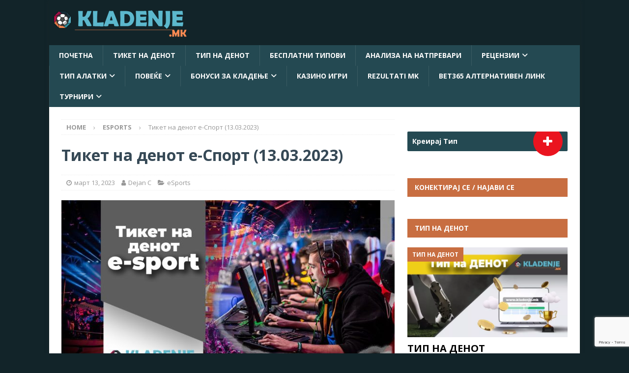

--- FILE ---
content_type: text/html; charset=UTF-8
request_url: https://kladenje.mk/2023/03/13/tiket-na-denot-e-sport-13-03-2023/
body_size: 29210
content:
<!DOCTYPE html>
<html class="no-js mh-one-sb" lang="mk-MK">
<head>
<meta charset="UTF-8">
<meta name="viewport" content="width=device-width, initial-scale=1.0">
<link rel="profile" href="https://gmpg.org/xfn/11" />
<link rel="pingback" href="https://kladenje.mk/xmlrpc.php"/>
	<script type="1c6b669d7e765fc299036463-text/javascript">function theChampLoadEvent(e){var t=window.onload;if(typeof window.onload!="function"){window.onload=e}else{window.onload=function(){t();e()}}}</script>
		<script type="1c6b669d7e765fc299036463-text/javascript">var theChampDefaultLang='mk_MK',theChampCloseIconPath='https://kladenje.mk/wp-content/plugins/super-socializer/images/close.png';</script>
		<script type="1c6b669d7e765fc299036463-text/javascript">var theChampSiteUrl='https://kladenje.mk',theChampVerified=0,theChampEmailPopup=0,heateorSsMoreSharePopupSearchText='Search';</script>
			<script type="1c6b669d7e765fc299036463-text/javascript">var theChampFBKey='333327930421461',theChampFBLang='mk_MK',theChampFbLikeMycred=0,theChampSsga=0,theChampCommentNotification=0,theChampHeateorFcmRecentComments=0,theChampFbIosLogin=0;</script>
						<script type="1c6b669d7e765fc299036463-text/javascript">var theChampFBCommentUrl='https://kladenje.mk/2023/03/13/tiket-na-denot-e-sport-13-03-2023/';var theChampFBCommentColor='light';var theChampFBCommentNumPosts='';var theChampFBCommentWidth='100%';var theChampFBCommentOrderby='social';var theChampCommentingTabs="wordpress,facebook,disqus",theChampGpCommentsUrl='https://kladenje.mk/2023/03/13/tiket-na-denot-e-sport-13-03-2023/',theChampDisqusShortname='',theChampScEnabledTabs='wordpress,fb',theChampScLabel='Оставете коментар',theChampScTabLabels={"wordpress":"Default Comments (0)","fb":"Facebook Comments","disqus":"Disqus Comments"},theChampGpCommentsWidth=0,theChampCommentingId='respond'</script>
						<script type="1c6b669d7e765fc299036463-text/javascript">var theChampSharingAjaxUrl='https://kladenje.mk/wp-admin/admin-ajax.php',heateorSsFbMessengerAPI='https://www.facebook.com/dialog/send?app_id=333327930421461&display=popup&link=%encoded_post_url%&redirect_uri=%encoded_post_url%',heateorSsWhatsappShareAPI='web',heateorSsUrlCountFetched=[],heateorSsSharesText='Shares',heateorSsShareText='Share',theChampPluginIconPath='https://kladenje.mk/wp-content/plugins/super-socializer/images/logo.png',theChampSaveSharesLocally=0,theChampHorizontalSharingCountEnable=0,theChampVerticalSharingCountEnable=0,theChampSharingOffset=-10,theChampCounterOffset=-10,theChampMobileStickySharingEnabled=0,heateorSsCopyLinkMessage="Link copied.";var heateorSsVerticalSharingShortUrl="https://kladenje.mk/2023/03/13/tiket-na-denot-e-sport-13-03-2023/";</script>
			<style type="text/css">.the_champ_button_instagram span.the_champ_svg,a.the_champ_instagram span.the_champ_svg{background:radial-gradient(circle at 30% 107%,#fdf497 0,#fdf497 5%,#fd5949 45%,#d6249f 60%,#285aeb 90%)}.the_champ_horizontal_sharing .the_champ_svg,.heateor_ss_standard_follow_icons_container .the_champ_svg{color:#fff;border-width:0;border-style:solid;border-color:transparent}.the_champ_horizontal_sharing .theChampTCBackground{color:#666}.the_champ_horizontal_sharing span.the_champ_svg:hover,.heateor_ss_standard_follow_icons_container span.the_champ_svg:hover{border-color:transparent}.the_champ_vertical_sharing span.the_champ_svg,.heateor_ss_floating_follow_icons_container span.the_champ_svg{color:#fff;border-width:0;border-style:solid;border-color:transparent}.the_champ_vertical_sharing .theChampTCBackground{color:#666}.the_champ_vertical_sharing span.the_champ_svg:hover,.heateor_ss_floating_follow_icons_container span.the_champ_svg:hover{border-color:transparent}@media screen and (max-width:783px){.the_champ_vertical_sharing{display:none!important}}</style>
	<meta name='robots' content='index, follow, max-image-preview:large, max-snippet:-1, max-video-preview:-1'/>
	<style>img:is([sizes="auto" i], [sizes^="auto," i]) {contain-intrinsic-size:3000px 1500px}</style>
	
	<!-- This site is optimized with the Yoast SEO plugin v26.7 - https://yoast.com/wordpress/plugins/seo/ -->
	<title>Тикет на денот е-Спорт (13.03.2023) &#8211; Kladenje.mk</title>
	<meta name="description" content="Се надеваме на успешен почеток на неделата, која ќе ни биде исполнета со многу натпревари од светот на е-Спортот. А за понеделник ви одделивме два"/>
	<link rel="canonical" href="https://kladenje.mk/2023/03/13/tiket-na-denot-e-sport-13-03-2023/"/>
	<meta property="og:locale" content="mk_MK"/>
	<meta property="og:type" content="article"/>
	<meta property="og:description" content="Се надеваме на успешен почеток на неделата, која ќе ни биде исполнета со многу натпревари од светот на е-Спортот. А за понеделник ви одделивме два"/>
	<meta property="og:url" content="https://kladenje.mk/2023/03/13/tiket-na-denot-e-sport-13-03-2023/"/>
	<meta property="og:site_name" content="Kladenje.mk"/>
	<meta property="article:publisher" content="https://www.facebook.com/kladenje.mk"/>
	<meta property="article:published_time" content="2023-03-13T07:20:00+00:00"/>
	<meta property="article:modified_time" content="2023-03-13T11:04:24+00:00"/>
	<meta property="og:image" content="https://kladenje.mk/wp-content/uploads/2022/04/Maleri-i-Maheri.jpg"/>
	<meta property="og:image:width" content="1024"/>
	<meta property="og:image:height" content="576"/>
	<meta property="og:image:type" content="image/jpeg"/>
	<meta name="author" content="Dejan C"/>
	<meta name="twitter:card" content="summary_large_image"/>
	<meta name="twitter:creator" content="@KladenjeM"/>
	<meta name="twitter:site" content="@KladenjeM"/>
	<meta name="twitter:label1" content="Written by"/>
	<meta name="twitter:data1" content="Dejan C"/>
	<script type="application/ld+json" class="yoast-schema-graph">{"@context":"https://schema.org","@graph":[{"@type":"Article","@id":"https://kladenje.mk/2023/03/13/tiket-na-denot-e-sport-13-03-2023/#article","isPartOf":{"@id":"https://kladenje.mk/2023/03/13/tiket-na-denot-e-sport-13-03-2023/"},"author":{"name":"Dejan C","@id":"https://kladenje.mk/#/schema/person/c6d54eace023b7ee0b282e03cb3826c8"},"headline":"Тикет на денот е-Спорт (13.03.2023)","datePublished":"2023-03-13T07:20:00+00:00","dateModified":"2023-03-13T11:04:24+00:00","mainEntityOfPage":{"@id":"https://kladenje.mk/2023/03/13/tiket-na-denot-e-sport-13-03-2023/"},"wordCount":204,"commentCount":0,"image":{"@id":"https://kladenje.mk/2023/03/13/tiket-na-denot-e-sport-13-03-2023/#primaryimage"},"thumbnailUrl":"https://kladenje.mk/wp-content/uploads/2022/04/Maleri-i-Maheri.jpg","articleSection":["eSports"],"inLanguage":"mk-MK","potentialAction":[{"@type":"CommentAction","name":"Comment","target":["https://kladenje.mk/2023/03/13/tiket-na-denot-e-sport-13-03-2023/#respond"]}]},{"@type":"WebPage","@id":"https://kladenje.mk/2023/03/13/tiket-na-denot-e-sport-13-03-2023/","url":"https://kladenje.mk/2023/03/13/tiket-na-denot-e-sport-13-03-2023/","name":"Тикет на денот е-Спорт (13.03.2023) - Kladenje.mk","isPartOf":{"@id":"https://kladenje.mk/#website"},"primaryImageOfPage":{"@id":"https://kladenje.mk/2023/03/13/tiket-na-denot-e-sport-13-03-2023/#primaryimage"},"image":{"@id":"https://kladenje.mk/2023/03/13/tiket-na-denot-e-sport-13-03-2023/#primaryimage"},"thumbnailUrl":"https://kladenje.mk/wp-content/uploads/2022/04/Maleri-i-Maheri.jpg","datePublished":"2023-03-13T07:20:00+00:00","dateModified":"2023-03-13T11:04:24+00:00","author":{"@id":"https://kladenje.mk/#/schema/person/c6d54eace023b7ee0b282e03cb3826c8"},"description":"Се надеваме на успешен почеток на неделата, која ќе ни биде исполнета со многу натпревари од светот на е-Спортот. А за понеделник ви одделивме два","breadcrumb":{"@id":"https://kladenje.mk/2023/03/13/tiket-na-denot-e-sport-13-03-2023/#breadcrumb"},"inLanguage":"mk-MK","potentialAction":[{"@type":"ReadAction","target":["https://kladenje.mk/2023/03/13/tiket-na-denot-e-sport-13-03-2023/"]}]},{"@type":"ImageObject","inLanguage":"mk-MK","@id":"https://kladenje.mk/2023/03/13/tiket-na-denot-e-sport-13-03-2023/#primaryimage","url":"https://kladenje.mk/wp-content/uploads/2022/04/Maleri-i-Maheri.jpg","contentUrl":"https://kladenje.mk/wp-content/uploads/2022/04/Maleri-i-Maheri.jpg","width":1024,"height":576,"caption":"Е-спорт - Esport"},{"@type":"BreadcrumbList","@id":"https://kladenje.mk/2023/03/13/tiket-na-denot-e-sport-13-03-2023/#breadcrumb","itemListElement":[{"@type":"ListItem","position":1,"name":"Home","item":"https://kladenje.mk/"},{"@type":"ListItem","position":2,"name":"Тикет на денот е-Спорт (13.03.2023)"}]},{"@type":"WebSite","@id":"https://kladenje.mk/#website","url":"https://kladenje.mk/","name":"Kladenje.mk","description":"Обложување и кладење - типови, тикети, рецензии, кладилници, обложувалници, коефициенти, квоти","potentialAction":[{"@type":"SearchAction","target":{"@type":"EntryPoint","urlTemplate":"https://kladenje.mk/?s={search_term_string}"},"query-input":{"@type":"PropertyValueSpecification","valueRequired":true,"valueName":"search_term_string"}}],"inLanguage":"mk-MK"},{"@type":"Person","@id":"https://kladenje.mk/#/schema/person/c6d54eace023b7ee0b282e03cb3826c8","name":"Dejan C","image":{"@type":"ImageObject","inLanguage":"mk-MK","@id":"https://kladenje.mk/#/schema/person/image/","url":"https://secure.gravatar.com/avatar/711f10d9b2824a0317ce1f7558f086099aaec1d00fe6a141edf87f43b6be331a?s=96&d=monsterid&r=g","contentUrl":"https://secure.gravatar.com/avatar/711f10d9b2824a0317ce1f7558f086099aaec1d00fe6a141edf87f43b6be331a?s=96&d=monsterid&r=g","caption":"Dejan C"},"url":"https://kladenje.mk/author/dejan/"}]}</script>
	<!-- / Yoast SEO plugin. -->


<link rel='dns-prefetch' href='//livescore-api.bmg.si'/>
<link rel='dns-prefetch' href='//fonts.googleapis.com'/>
<link rel="alternate" type="application/rss+xml" title="Kladenje.mk &raquo; Фид" href="https://kladenje.mk/feed/"/>
<link rel="alternate" type="application/rss+xml" title="Kladenje.mk &raquo; фидови за коментари" href="https://kladenje.mk/comments/feed/"/>
<link rel="alternate" type="application/rss+xml" title="Kladenje.mk &raquo; Тикет на денот е-Спорт (13.03.2023) фидови за коментари" href="https://kladenje.mk/2023/03/13/tiket-na-denot-e-sport-13-03-2023/feed/"/>
<script type="1c6b669d7e765fc299036463-text/javascript">//<![CDATA[
window._wpemojiSettings={"baseUrl":"https:\/\/s.w.org\/images\/core\/emoji\/16.0.1\/72x72\/","ext":".png","svgUrl":"https:\/\/s.w.org\/images\/core\/emoji\/16.0.1\/svg\/","svgExt":".svg","source":{"concatemoji":"https:\/\/kladenje.mk\/wp-includes\/js\/wp-emoji-release.min.js?ver=6.8.3"}};!function(s,n){var o,i,e;function c(e){try{var t={supportTests:e,timestamp:(new Date).valueOf()};sessionStorage.setItem(o,JSON.stringify(t))}catch(e){}}function p(e,t,n){e.clearRect(0,0,e.canvas.width,e.canvas.height),e.fillText(t,0,0);var t=new Uint32Array(e.getImageData(0,0,e.canvas.width,e.canvas.height).data),a=(e.clearRect(0,0,e.canvas.width,e.canvas.height),e.fillText(n,0,0),new Uint32Array(e.getImageData(0,0,e.canvas.width,e.canvas.height).data));return t.every(function(e,t){return e===a[t]})}function u(e,t){e.clearRect(0,0,e.canvas.width,e.canvas.height),e.fillText(t,0,0);for(var n=e.getImageData(16,16,1,1),a=0;a<n.data.length;a++)if(0!==n.data[a])return!1;return!0}function f(e,t,n,a){switch(t){case"flag":return n(e,"\ud83c\udff3\ufe0f\u200d\u26a7\ufe0f","\ud83c\udff3\ufe0f\u200b\u26a7\ufe0f")?!1:!n(e,"\ud83c\udde8\ud83c\uddf6","\ud83c\udde8\u200b\ud83c\uddf6")&&!n(e,"\ud83c\udff4\udb40\udc67\udb40\udc62\udb40\udc65\udb40\udc6e\udb40\udc67\udb40\udc7f","\ud83c\udff4\u200b\udb40\udc67\u200b\udb40\udc62\u200b\udb40\udc65\u200b\udb40\udc6e\u200b\udb40\udc67\u200b\udb40\udc7f");case"emoji":return!a(e,"\ud83e\udedf")}return!1}function g(e,t,n,a){var r="undefined"!=typeof WorkerGlobalScope&&self instanceof WorkerGlobalScope?new OffscreenCanvas(300,150):s.createElement("canvas"),o=r.getContext("2d",{willReadFrequently:!0}),i=(o.textBaseline="top",o.font="600 32px Arial",{});return e.forEach(function(e){i[e]=t(o,e,n,a)}),i}function t(e){var t=s.createElement("script");t.src=e,t.defer=!0,s.head.appendChild(t)}"undefined"!=typeof Promise&&(o="wpEmojiSettingsSupports",i=["flag","emoji"],n.supports={everything:!0,everythingExceptFlag:!0},e=new Promise(function(e){s.addEventListener("DOMContentLoaded",e,{once:!0})}),new Promise(function(t){var n=function(){try{var e=JSON.parse(sessionStorage.getItem(o));if("object"==typeof e&&"number"==typeof e.timestamp&&(new Date).valueOf()<e.timestamp+604800&&"object"==typeof e.supportTests)return e.supportTests}catch(e){}return null}();if(!n){if("undefined"!=typeof Worker&&"undefined"!=typeof OffscreenCanvas&&"undefined"!=typeof URL&&URL.createObjectURL&&"undefined"!=typeof Blob)try{var e="postMessage("+g.toString()+"("+[JSON.stringify(i),f.toString(),p.toString(),u.toString()].join(",")+"));",a=new Blob([e],{type:"text/javascript"}),r=new Worker(URL.createObjectURL(a),{name:"wpTestEmojiSupports"});return void(r.onmessage=function(e){c(n=e.data),r.terminate(),t(n)})}catch(e){}c(n=g(i,f,p,u))}t(n)}).then(function(e){for(var t in e)n.supports[t]=e[t],n.supports.everything=n.supports.everything&&n.supports[t],"flag"!==t&&(n.supports.everythingExceptFlag=n.supports.everythingExceptFlag&&n.supports[t]);n.supports.everythingExceptFlag=n.supports.everythingExceptFlag&&!n.supports.flag,n.DOMReady=!1,n.readyCallback=function(){n.DOMReady=!0}}).then(function(){return e}).then(function(){var e;n.supports.everything||(n.readyCallback(),(e=n.source||{}).concatemoji?t(e.concatemoji):e.wpemoji&&e.twemoji&&(t(e.twemoji),t(e.wpemoji)))}))}((window,document),window._wpemojiSettings);
//]]></script>
<style id='wp-emoji-styles-inline-css' type='text/css'>img.wp-smiley,img.emoji{display:inline!important;border:none!important;box-shadow:none!important;height:1em!important;width:1em!important;margin:0 .07em!important;vertical-align:-.1em!important;background:none!important;padding:0!important}</style>
<link rel='stylesheet' id='wp-block-library-css' href='https://kladenje.mk/wp-includes/css/dist/block-library/A.style.min.css,qver=6.8.3.pagespeed.cf.6w6iIy5A4f.css' type='text/css' media='all'/>
<style id='classic-theme-styles-inline-css' type='text/css'>.wp-block-button__link{color:#fff;background-color:#32373c;border-radius:9999px;box-shadow:none;text-decoration:none;padding:calc(.667em + 2px) calc(1.333em + 2px);font-size:1.125em}.wp-block-file__button{background:#32373c;color:#fff;text-decoration:none}</style>
<style id='global-styles-inline-css' type='text/css'>:root{--wp--preset--aspect-ratio--square:1;--wp--preset--aspect-ratio--4-3: 4/3;--wp--preset--aspect-ratio--3-4: 3/4;--wp--preset--aspect-ratio--3-2: 3/2;--wp--preset--aspect-ratio--2-3: 2/3;--wp--preset--aspect-ratio--16-9: 16/9;--wp--preset--aspect-ratio--9-16: 9/16;--wp--preset--color--black:#000;--wp--preset--color--cyan-bluish-gray:#abb8c3;--wp--preset--color--white:#fff;--wp--preset--color--pale-pink:#f78da7;--wp--preset--color--vivid-red:#cf2e2e;--wp--preset--color--luminous-vivid-orange:#ff6900;--wp--preset--color--luminous-vivid-amber:#fcb900;--wp--preset--color--light-green-cyan:#7bdcb5;--wp--preset--color--vivid-green-cyan:#00d084;--wp--preset--color--pale-cyan-blue:#8ed1fc;--wp--preset--color--vivid-cyan-blue:#0693e3;--wp--preset--color--vivid-purple:#9b51e0;--wp--preset--gradient--vivid-cyan-blue-to-vivid-purple:linear-gradient(135deg,rgba(6,147,227,1) 0%,#9b51e0 100%);--wp--preset--gradient--light-green-cyan-to-vivid-green-cyan:linear-gradient(135deg,#7adcb4 0%,#00d082 100%);--wp--preset--gradient--luminous-vivid-amber-to-luminous-vivid-orange:linear-gradient(135deg,rgba(252,185,0,1) 0%,rgba(255,105,0,1) 100%);--wp--preset--gradient--luminous-vivid-orange-to-vivid-red:linear-gradient(135deg,rgba(255,105,0,1) 0%,#cf2e2e 100%);--wp--preset--gradient--very-light-gray-to-cyan-bluish-gray:linear-gradient(135deg,#eee 0%,#a9b8c3 100%);--wp--preset--gradient--cool-to-warm-spectrum:linear-gradient(135deg,#4aeadc 0%,#9778d1 20%,#cf2aba 40%,#ee2c82 60%,#fb6962 80%,#fef84c 100%);--wp--preset--gradient--blush-light-purple:linear-gradient(135deg,#ffceec 0%,#9896f0 100%);--wp--preset--gradient--blush-bordeaux:linear-gradient(135deg,#fecda5 0%,#fe2d2d 50%,#6b003e 100%);--wp--preset--gradient--luminous-dusk:linear-gradient(135deg,#ffcb70 0%,#c751c0 50%,#4158d0 100%);--wp--preset--gradient--pale-ocean:linear-gradient(135deg,#fff5cb 0%,#b6e3d4 50%,#33a7b5 100%);--wp--preset--gradient--electric-grass:linear-gradient(135deg,#caf880 0%,#71ce7e 100%);--wp--preset--gradient--midnight:linear-gradient(135deg,#020381 0%,#2874fc 100%);--wp--preset--font-size--small:13px;--wp--preset--font-size--medium:20px;--wp--preset--font-size--large:36px;--wp--preset--font-size--x-large:42px;--wp--preset--spacing--20:.44rem;--wp--preset--spacing--30:.67rem;--wp--preset--spacing--40:1rem;--wp--preset--spacing--50:1.5rem;--wp--preset--spacing--60:2.25rem;--wp--preset--spacing--70:3.38rem;--wp--preset--spacing--80:5.06rem;--wp--preset--shadow--natural:6px 6px 9px rgba(0,0,0,.2);--wp--preset--shadow--deep:12px 12px 50px rgba(0,0,0,.4);--wp--preset--shadow--sharp:6px 6px 0 rgba(0,0,0,.2);--wp--preset--shadow--outlined:6px 6px 0 -3px rgba(255,255,255,1) , 6px 6px rgba(0,0,0,1);--wp--preset--shadow--crisp:6px 6px 0 rgba(0,0,0,1)}:where(.is-layout-flex){gap:.5em}:where(.is-layout-grid){gap:.5em}body .is-layout-flex{display:flex}.is-layout-flex{flex-wrap:wrap;align-items:center}.is-layout-flex > :is(*, div){margin:0}body .is-layout-grid{display:grid}.is-layout-grid > :is(*, div){margin:0}:where(.wp-block-columns.is-layout-flex){gap:2em}:where(.wp-block-columns.is-layout-grid){gap:2em}:where(.wp-block-post-template.is-layout-flex){gap:1.25em}:where(.wp-block-post-template.is-layout-grid){gap:1.25em}.has-black-color{color:var(--wp--preset--color--black)!important}.has-cyan-bluish-gray-color{color:var(--wp--preset--color--cyan-bluish-gray)!important}.has-white-color{color:var(--wp--preset--color--white)!important}.has-pale-pink-color{color:var(--wp--preset--color--pale-pink)!important}.has-vivid-red-color{color:var(--wp--preset--color--vivid-red)!important}.has-luminous-vivid-orange-color{color:var(--wp--preset--color--luminous-vivid-orange)!important}.has-luminous-vivid-amber-color{color:var(--wp--preset--color--luminous-vivid-amber)!important}.has-light-green-cyan-color{color:var(--wp--preset--color--light-green-cyan)!important}.has-vivid-green-cyan-color{color:var(--wp--preset--color--vivid-green-cyan)!important}.has-pale-cyan-blue-color{color:var(--wp--preset--color--pale-cyan-blue)!important}.has-vivid-cyan-blue-color{color:var(--wp--preset--color--vivid-cyan-blue)!important}.has-vivid-purple-color{color:var(--wp--preset--color--vivid-purple)!important}.has-black-background-color{background-color:var(--wp--preset--color--black)!important}.has-cyan-bluish-gray-background-color{background-color:var(--wp--preset--color--cyan-bluish-gray)!important}.has-white-background-color{background-color:var(--wp--preset--color--white)!important}.has-pale-pink-background-color{background-color:var(--wp--preset--color--pale-pink)!important}.has-vivid-red-background-color{background-color:var(--wp--preset--color--vivid-red)!important}.has-luminous-vivid-orange-background-color{background-color:var(--wp--preset--color--luminous-vivid-orange)!important}.has-luminous-vivid-amber-background-color{background-color:var(--wp--preset--color--luminous-vivid-amber)!important}.has-light-green-cyan-background-color{background-color:var(--wp--preset--color--light-green-cyan)!important}.has-vivid-green-cyan-background-color{background-color:var(--wp--preset--color--vivid-green-cyan)!important}.has-pale-cyan-blue-background-color{background-color:var(--wp--preset--color--pale-cyan-blue)!important}.has-vivid-cyan-blue-background-color{background-color:var(--wp--preset--color--vivid-cyan-blue)!important}.has-vivid-purple-background-color{background-color:var(--wp--preset--color--vivid-purple)!important}.has-black-border-color{border-color:var(--wp--preset--color--black)!important}.has-cyan-bluish-gray-border-color{border-color:var(--wp--preset--color--cyan-bluish-gray)!important}.has-white-border-color{border-color:var(--wp--preset--color--white)!important}.has-pale-pink-border-color{border-color:var(--wp--preset--color--pale-pink)!important}.has-vivid-red-border-color{border-color:var(--wp--preset--color--vivid-red)!important}.has-luminous-vivid-orange-border-color{border-color:var(--wp--preset--color--luminous-vivid-orange)!important}.has-luminous-vivid-amber-border-color{border-color:var(--wp--preset--color--luminous-vivid-amber)!important}.has-light-green-cyan-border-color{border-color:var(--wp--preset--color--light-green-cyan)!important}.has-vivid-green-cyan-border-color{border-color:var(--wp--preset--color--vivid-green-cyan)!important}.has-pale-cyan-blue-border-color{border-color:var(--wp--preset--color--pale-cyan-blue)!important}.has-vivid-cyan-blue-border-color{border-color:var(--wp--preset--color--vivid-cyan-blue)!important}.has-vivid-purple-border-color{border-color:var(--wp--preset--color--vivid-purple)!important}.has-vivid-cyan-blue-to-vivid-purple-gradient-background{background:var(--wp--preset--gradient--vivid-cyan-blue-to-vivid-purple)!important}.has-light-green-cyan-to-vivid-green-cyan-gradient-background{background:var(--wp--preset--gradient--light-green-cyan-to-vivid-green-cyan)!important}.has-luminous-vivid-amber-to-luminous-vivid-orange-gradient-background{background:var(--wp--preset--gradient--luminous-vivid-amber-to-luminous-vivid-orange)!important}.has-luminous-vivid-orange-to-vivid-red-gradient-background{background:var(--wp--preset--gradient--luminous-vivid-orange-to-vivid-red)!important}.has-very-light-gray-to-cyan-bluish-gray-gradient-background{background:var(--wp--preset--gradient--very-light-gray-to-cyan-bluish-gray)!important}.has-cool-to-warm-spectrum-gradient-background{background:var(--wp--preset--gradient--cool-to-warm-spectrum)!important}.has-blush-light-purple-gradient-background{background:var(--wp--preset--gradient--blush-light-purple)!important}.has-blush-bordeaux-gradient-background{background:var(--wp--preset--gradient--blush-bordeaux)!important}.has-luminous-dusk-gradient-background{background:var(--wp--preset--gradient--luminous-dusk)!important}.has-pale-ocean-gradient-background{background:var(--wp--preset--gradient--pale-ocean)!important}.has-electric-grass-gradient-background{background:var(--wp--preset--gradient--electric-grass)!important}.has-midnight-gradient-background{background:var(--wp--preset--gradient--midnight)!important}.has-small-font-size{font-size:var(--wp--preset--font-size--small)!important}.has-medium-font-size{font-size:var(--wp--preset--font-size--medium)!important}.has-large-font-size{font-size:var(--wp--preset--font-size--large)!important}.has-x-large-font-size{font-size:var(--wp--preset--font-size--x-large)!important}:where(.wp-block-post-template.is-layout-flex){gap:1.25em}:where(.wp-block-post-template.is-layout-grid){gap:1.25em}:where(.wp-block-columns.is-layout-flex){gap:2em}:where(.wp-block-columns.is-layout-grid){gap:2em}:root :where(.wp-block-pullquote){font-size:1.5em;line-height:1.6}</style>
<link rel='stylesheet' id='bbp-default-css' href='https://kladenje.mk/wp-content/plugins/bbpress/templates/default/css/bbpress.min.css,qver=2.6.14.pagespeed.ce.I-J3Hk1tk5.css' type='text/css' media='all'/>
<link rel='stylesheet' id='template-23-css-css' href='https://livescore-api.bmg.si/bmg-tools/template-css/23/template_css.css?ver=1768704277' type='text/css' media='all'/>
<link rel='stylesheet' id='template-19-css-css' href='https://livescore-api.bmg.si/bmg-tools/template-css/19/template_css.css?ver=1768704277' type='text/css' media='all'/>
<link rel='stylesheet' id='template-24-css-css' href='https://livescore-api.bmg.si/bmg-tools/template-css/24/template_css.css?ver=1768704277' type='text/css' media='all'/>
<link rel='stylesheet' id='template-33-css-css' href='https://livescore-api.bmg.si/bmg-tools/template-css/33/template_css.css?ver=1768704277' type='text/css' media='all'/>
<link rel='stylesheet' id='template-27-css-css' href='https://livescore-api.bmg.si/bmg-tools/template-css/27/template_css.css?ver=1768704277' type='text/css' media='all'/>
<link rel='stylesheet' id='general-css-css' href='https://livescore-api.bmg.si/bmg-tools/general.css?ver=1768704277' type='text/css' media='all'/>
<link rel='stylesheet' id='contact-form-7-css' href='https://kladenje.mk/wp-content/plugins/contact-form-7/includes/css/A.styles.css,qver=6.1.4.pagespeed.cf.bY4dTi-wnh.css' type='text/css' media='all'/>
<link rel='stylesheet' id='mh-google-fonts-css' href='https://fonts.googleapis.com/css?family=Open+Sans:300,400,400italic,600,700' type='text/css' media='all'/>
<link rel='stylesheet' id='mh-font-awesome-css' href='https://kladenje.mk/wp-content/themes/mh-magazine/includes/core/assets/css/A.font-awesome.min.css.pagespeed.cf.ncyMb0xsSY.css' type='text/css' media='all'/>
<link rel='stylesheet' id='mh-magazine-css' href='https://kladenje.mk/wp-content/themes/mh-magazine/A.style.css,qver=5.0.4.pagespeed.cf.pHU8SwUtul.css' type='text/css' media='all'/>
<link rel='stylesheet' id='tablepress-default-css' href='https://kladenje.mk/wp-content/tablepress-combined.min.css,qver=56.pagespeed.ce.1u2Rez7kRL.css' type='text/css' media='all'/>
<link rel='stylesheet' id='the_champ_frontend_css-css' href='https://kladenje.mk/wp-content/plugins/super-socializer/css/front.css?ver=7.14.5' type='text/css' media='all'/>
<link rel='stylesheet' id='fontawesome-css' href='https://kladenje.mk/wp-content/plugins/wp-review-pro/public/css/A.font-awesome.min.css,qver=4.7.0-modified.pagespeed.cf.uCYi86vYVR.css' type='text/css' media='all'/>
<link rel='stylesheet' id='wp_review-style-css' href='https://kladenje.mk/wp-content/plugins/wp-review-pro/public/css/A.wp-review.css,qver=3.4.11.pagespeed.cf.RZ2SgOvVLL.css' type='text/css' media='all'/>
<link rel='stylesheet' id='sib-front-css-css' href='https://kladenje.mk/wp-content/plugins/mailin/css/mailin-front.css?ver=6.8.3' type='text/css' media='all'/>
<script type="1c6b669d7e765fc299036463-text/javascript">window._nslDOMReady=(function(){const executedCallbacks=new Set();return function(callback){if(executedCallbacks.has(callback))return;const wrappedCallback=function(){if(executedCallbacks.has(callback))return;executedCallbacks.add(callback);callback();};if(document.readyState==="complete"||document.readyState==="interactive"){wrappedCallback();}else{document.addEventListener("DOMContentLoaded",wrappedCallback);}};})();</script><script type="1c6b669d7e765fc299036463-text/javascript" src="https://kladenje.mk/wp-includes/js/jquery/jquery.min.js,qver=3.7.1.pagespeed.jm.PoWN7KAtLT.js" id="jquery-core-js"></script>
<script type="1c6b669d7e765fc299036463-text/javascript" src="https://kladenje.mk/wp-includes/js/jquery/jquery-migrate.min.js,qver=3.4.1.pagespeed.jm.bhhu-RahTI.js" id="jquery-migrate-js"></script>
<script type="1c6b669d7e765fc299036463-text/javascript" id="mh-scripts-js-extra">//<![CDATA[
var mh={"text":{"toggle_menu":"Toggle Menu"}};
//]]></script>
<script type="1c6b669d7e765fc299036463-text/javascript" src="https://kladenje.mk/wp-content/themes/mh-magazine/includes/core/assets/js/scripts.js,qver=5.0.4.pagespeed.jm.MB-CrwjRAz.js" id="mh-scripts-js"></script>
<script type="1c6b669d7e765fc299036463-text/javascript" id="sib-front-js-js-extra">//<![CDATA[
var sibErrMsg={"invalidMail":"Please fill out valid email address","requiredField":"Please fill out required fields","invalidDateFormat":"Please fill out valid date format","invalidSMSFormat":"Please fill out valid phone number"};var ajax_sib_front_object={"ajax_url":"https:\/\/kladenje.mk\/wp-admin\/admin-ajax.php","ajax_nonce":"411fda9847","flag_url":"https:\/\/kladenje.mk\/wp-content\/plugins\/mailin\/img\/flags\/"};
//]]></script>
<script type="1c6b669d7e765fc299036463-text/javascript" src="https://kladenje.mk/wp-content/plugins/mailin/js/mailin-front.js,qver=1768476772.pagespeed.jm.xLY7hGmMgX.js" id="sib-front-js-js"></script>
<link rel="https://api.w.org/" href="https://kladenje.mk/wp-json/"/><link rel="alternate" title="JSON" type="application/json" href="https://kladenje.mk/wp-json/wp/v2/posts/55377"/><link rel="EditURI" type="application/rsd+xml" title="RSD" href="https://kladenje.mk/xmlrpc.php?rsd"/>
<meta name="generator" content="WordPress 6.8.3"/>
<link rel='shortlink' href='https://kladenje.mk/?p=55377'/>
<link rel="alternate" title="oEmbed (JSON)" type="application/json+oembed" href="https://kladenje.mk/wp-json/oembed/1.0/embed?url=https%3A%2F%2Fkladenje.mk%2F2023%2F03%2F13%2Ftiket-na-denot-e-sport-13-03-2023%2F"/>
<link rel="alternate" title="oEmbed (XML)" type="text/xml+oembed" href="https://kladenje.mk/wp-json/oembed/1.0/embed?url=https%3A%2F%2Fkladenje.mk%2F2023%2F03%2F13%2Ftiket-na-denot-e-sport-13-03-2023%2F&#038;format=xml"/>
<!-- start Simple Custom CSS and JS -->
<style type="text/css">.mh-custom-posts-item{display:flex}.mh-custom-posts-thumb-xl{margin-right:2em;width:100%}.textwidget.custom-html-widget{text-align:justify}.textwidget.custom-html-widget p{margin-bottom:.5em}.textwidget.custom-html-widget h2{margin:.5em 0}.textwidget.custom-html-widget h3{margin:.7em 0}</style>
<!-- end Simple Custom CSS and JS -->
<!-- start Simple Custom CSS and JS -->
<style type="text/css">.wc-2022-groups .table-header{background:rgba(138,21,56,1)!important}.wc-2022-groups .table-header a{color:#fff}.wc-2022-groups .table-header a:hover{text-decoration:none}.wc-2022-groups .table-content{background:rgba(138,21,56,.2)}.wc-2022-groups .table-content a{color:#000}.table-wc-2022>table{border-left:unset;border-top:unset}.table-wc-2022 td,th{padding:1px 10px}.table-wc-2022 img{vertical-align:middle}.table-wc-2022 tbody tr:nth-child(odd) {background-color:rgba(138,21,56,.3)!important;color:#000}.table-wc-2022 tbody tr:nth-child(even) {background-color:rgba(138,21,56,.2)!important;color:#000}.table-wc-2022 thead tr{background-color:rgba(138,21,56,1)!important;color:#fff}.wc-2022-groups>table{border-left:unset}.euro-2024-schedule img{vertical-align:middle}.euro-2024-schedule th,td{vertical-align:middle}.euro-2024-schedule a{color:rgba(138,21,56,1)!important;font-weight:bold}.euro-2024-schedule thead tr{background-color:rgba(0,78,160,1);color:#fff}.euro-2024-schedule tbody tr{background-color:rgba(24,108,255,1);color:#fff!important}.euro-2024-schedule tbody tr a{color:#fff!important}.euro-2024-schedule tbody tr:hover{background-color:rgba(24,108,255,.8)}.euro-2024-schedule span{margin:.1rem;padding:.2rem .3rem;background-color:#c86e41;color:#fff;display:block}.euro-2024-schedule span:hover{opacity:.8}.euro-2024-schedule .wc-2022-tbd{background-color:rgba(0,78,160,1);color:#fff}.euro-2024-schedule .wc-2022-bet365{background-color:#017b5b;color:#ffdf1b}.euro-2024-schedule .wc-2022-22bet{background-color:#0a626a;color:#fff}.euro-2024-schedule .wc-2022-1xbet{background-color:#4a8aba;color:#fff}.euro-2024-schedule .wc-2022-mozzart{background-color:#0e1c42;color:#fdb913}.euro-2024-schedule .wc-2022-superbet{background-color:#ea0909;color:#fff}.euro-2024-schedule .wc-2022-maxbet{background-color:green;color:#fff}.euro-2024-schedule .image-country{width:16px}.euro-2024-schedule .grid-match{display:grid;grid-template-columns:2fr 1fr 2fr;grid-gap:.1rem}.euro-2024-schedule .grid-match div:first-child{text-align:right}.euro-2024-schedule .grid-match div:last-child{text-align:left}.euro-2024-schedule .grid-table-odds a:hover{text-decoration:none}.euro-2024-schedule .grid-table-odds{display:grid;grid-template-columns:repeat(3,1fr);grid-gap:.1rem}@media screen and (max-width:767px){.euro-2024-schedule .grid-table-odds{grid-template-columns:repeat(1,1fr);grid-gap:unset}.euro-2024-schedule .grid-match{grid-template-columns:repeat(1,1fr);grid-gap:unset}.euro-2024-schedule span{padding:.1rem .2rem}.euro-2024-schedule .font-12{font-size:12px}.euro-2024-schedule .grid-match div:first-child{text-align:unset}.euro-2024-schedule .grid-match div:last-child{text-align:unset}.euro-2024-schedule td,th{padding:2px}.wc-2022-groups .has-text-align-center{padding:5px 0;font-size:13px}.wc-2022-groups img{max-width:50%}}</style>
<!-- end Simple Custom CSS and JS -->
<!-- start Simple Custom CSS and JS -->
<style type="text/css">#box-odds-table img{width:150px;height:75px}#box-odds-table img:hover{opacity:.8}#box-odds-table td strong{font-size:1.2rem}</style>
<!-- end Simple Custom CSS and JS -->
<!-- start Simple Custom CSS and JS -->
<style type="text/css">.mh-content-ad{float:unset!important;max-width:100%;margin:0 20px 10px 0;text-align:center}.ai-close-fit{width:max-content!important}</style>
<!-- end Simple Custom CSS and JS -->
<!-- start Simple Custom CSS and JS -->
<style type="text/css">.click-rot-back{position:fixed;display:flex;width:100%;height:100%;z-index:1;cursor:pointer;justify-content:center}.mh-container-outer{position:relative;z-index:999;margin:0 auto}.click-rot-back img{height:fit-content}@media (max-width:1365px){.res-1920{display:none}.res-1600{display:none}.res-1366{display:none}}@media screen and (min-width:1366px) and (max-width:1599px){.res-1920{display:none}.res-1600{display:none}.res-1366{}}@media screen and (min-width:1600px) and (max-width:1919px){.res-1920{display:none}.res-1600{}.res-1366{display:none}}@media (min-width:1920px){.res-1920{}.res-1600{display:none}.res-1366{display:none}}</style>
<!-- end Simple Custom CSS and JS -->
<!-- start Simple Custom CSS and JS -->
<style type="text/css">.wc-2022-groups .table-header{background:rgba(138,21,56,1)!important}.wc-2022-groups .table-header a{color:#fff}.wc-2022-groups .table-header a:hover{text-decoration:none}.wc-2022-groups .table-content{background:rgba(138,21,56,.2)}.wc-2022-groups .table-content a{color:#000}.table-wc-2022>table{border-left:unset;border-top:unset}.table-wc-2022 td,th{padding:1px 10px}.table-wc-2022 img{vertical-align:middle}.table-wc-2022 tbody tr:nth-child(odd) {background-color:rgba(138,21,56,.3)!important;color:#000}.table-wc-2022 tbody tr:nth-child(even) {background-color:rgba(138,21,56,.2)!important;color:#000}.table-wc-2022 thead tr{background-color:rgba(138,21,56,1)!important;color:#fff}.wc-2022-groups>table{border-left:unset}.wc-2022-schedule img{vertical-align:middle}.wc-2022-schedule th,td{vertical-align:middle}.wc-2022-schedule a{color:rgba(138,21,56,1)!important;font-weight:bold}.wc-2022-schedule thead tr{background-color:rgba(138,21,56,1);color:#fff}.wc-2022-schedule tbody tr{background-color:rgba(138,21,56,.2)}.wc-2022-schedule tbody tr:hover{background-color:rgba(138,21,56,.1)}.wc-2022-schedule span{margin:.1rem;padding:.2rem .3rem;background-color:#c86e41;color:#fff;display:block}.wc-2022-schedule span:hover{opacity:.8}.wc-2022-schedule .wc-2022-tbd{background-color:rgba(138,21,56,1);color:#fff}.wc-2022-schedule .wc-2022-bet365{background-color:#017b5b;color:#ffdf1b}.wc-2022-schedule .wc-2022-22bet{background-color:#0a626a;color:#fff}.wc-2022-schedule .wc-2022-1xbet{background-color:#4a8aba;color:#fff}.wc-2022-schedule .wc-2022-mozzart{background-color:#0e1c42;color:#fdb913}.wc-2022-schedule .image-country{width:16px}.wc-2022-schedule .grid-match{display:grid;grid-template-columns:2fr 1fr 2fr;grid-gap:.1rem}.wc-2022-schedule .grid-match div:first-child{text-align:right}.wc-2022-schedule .grid-match div:last-child{text-align:left}.wc-2022-schedule .grid-table-odds a:hover{text-decoration:none}.wc-2022-schedule .grid-table-odds{display:grid;grid-template-columns:repeat(3,1fr);grid-gap:.1rem}@media screen and (max-width:767px){.wc-2022-schedule .grid-table-odds{grid-template-columns:repeat(1,1fr);grid-gap:unset}.wc-2022-schedule .grid-match{grid-template-columns:repeat(1,1fr);grid-gap:unset}.wc-2022-schedule span{padding:.1rem .2rem}.wc-2022-schedule .font-12{font-size:12px}.wc-2022-schedule .grid-match div:first-child{text-align:unset}.wc-2022-schedule .grid-match div:last-child{text-align:unset}.wc-2022-schedule td,th{padding:2px}.wc-2022-groups .has-text-align-center{padding:5px 0;font-size:13px}.wc-2022-groups img{max-width:50%}}.wc-2022-insert-post .game-1{display:none}.wc-2022-insert-post .game-2{display:none}.wc-2022-insert-post .game-3{display:none}.wc-2022-insert-post .game-4{display:none}.wc-2022-insert-post .game-5{display:none}.wc-2022-insert-post .game-6{display:none}.wc-2022-insert-post .game-7{display:none}.wc-2022-insert-post .game-8{display:none}.wc-2022-insert-post .game-9{display:none}.wc-2022-insert-post .game-10{display:none}.wc-2022-insert-post .game-11{display:none}.wc-2022-insert-post .game-12{display:none}.wc-2022-insert-post .game-13{display:none}.wc-2022-insert-post .game-14{display:none}.wc-2022-insert-post .game-15{display:none}.wc-2022-insert-post .game-16{display:none}.wc-2022-insert-post .game-17{display:none}.wc-2022-insert-post .game-18{display:none}.wc-2022-insert-post .game-19{display:none}.wc-2022-insert-post .game-20{display:none}.wc-2022-insert-post .game-21{display:none}.wc-2022-insert-post .game-22{display:none}.wc-2022-insert-post .game-23{display:none}.wc-2022-insert-post .game-24{display:none}.wc-2022-insert-post .game-25{display:none}.wc-2022-insert-post .game-26{display:none}.wc-2022-insert-post .game-27{display:none}.wc-2022-insert-post .game-28{display:none}.wc-2022-insert-post .game-29{display:none}.wc-2022-insert-post .game-30{display:none}.wc-2022-insert-post .game-31{display:none}.wc-2022-insert-post .game-32{display:none}.wc-2022-insert-post .game-33{display:none}.wc-2022-insert-post .game-34{display:none}.wc-2022-insert-post .game-35{display:none}.wc-2022-insert-post .game-36{display:none}.wc-2022-insert-post .game-37{display:none}.wc-2022-insert-post .game-38{display:none}.wc-2022-insert-post .game-39{display:none}.wc-2022-insert-post .game-40{display:none}.wc-2022-insert-post .game-41{display:none}.wc-2022-insert-post .game-42{display:none}.wc-2022-insert-post .game-43{display:none}.wc-2022-insert-post .game-44{display:none}.wc-2022-insert-post .game-45{display:none}.wc-2022-insert-post .game-46{display:none}.wc-2022-insert-post .game-47{display:none}.wc-2022-insert-post .game-48{display:none}.wc-2022-insert-post .game-49{display:table-row}.wc-2022-insert-post .game-50{display:table-row}.wc-2022-insert-post .game-51{display:table-row}</style>
<!-- end Simple Custom CSS and JS -->
<!-- start Simple Custom CSS and JS -->
<style type="text/css">.euro-2020-groups .table-header{background:#ddd!important}.euro-2020-groups .table-content{background:#f0f0f0}.table-euro-2020>table{border-left:unset;border-top:unset}.table-euro-2020 td,th{padding:1px 10px}.table-euro-2020 img{vertical-align:middle}.euro-2020-groups>table{border-left:unset}.euro-2020-schedule img{vertical-align:middle}.euro-2020-schedule th,td{vertical-align:middle}.euro-2020-schedule thead tr{background-color:rgba(200,110,65,1);color:#fff}.euro-2020-schedule tbody tr{background-color:rgba(200,110,65,.2)}.euro-2020-schedule tbody tr:hover{background-color:rgba(200,110,65,.1)}.euro-2020-schedule span{margin:.1rem;padding:.2rem .3rem;background-color:#c86e41;color:#fff;display:block}.euro-2020-schedule span:hover{opacity:.8}.euro-2020-schedule .euro-2020-bet365{background-color:#017b5b;color:#ffdf1b}.euro-2020-schedule .euro-2020-22bet{background-color:#0a626a;color:#fff}.euro-2020-schedule .euro-2020-1xbet{background-color:#4a8aba;color:#fff}.euro-2020-schedule .grid-table-odds a:hover{text-decoration:none}.euro-2020-schedule .grid-table-odds{display:grid;grid-template-columns:repeat(3,1fr);grid-gap:.1rem}@media screen and (max-width:767px){.euro-2020-schedule .grid-table-odds{grid-template-columns:repeat(1,1fr);grid-gap:unset}.euro-2020-schedule span{padding:.1rem .2rem}.euro-2020-schedule .font-12{font-size:12px}.euro-2020-groups .has-text-align-center{padding:5px 0;font-size:13px}.euro-2020-groups img{max-width:50%}}.euro-2020-insert-post .game-1{display:none}.euro-2020-insert-post .game-2{display:none}.euro-2020-insert-post .game-3{display:none}.euro-2020-insert-post .game-4{display:none}.euro-2020-insert-post .game-5{display:none}.euro-2020-insert-post .game-6{display:none}.euro-2020-insert-post .game-7{display:none}.euro-2020-insert-post .game-8{display:none}.euro-2020-insert-post .game-9{display:none}.euro-2020-insert-post .game-10{display:none}.euro-2020-insert-post .game-11{display:none}.euro-2020-insert-post .game-12{display:none}.euro-2020-insert-post .game-13{display:none}.euro-2020-insert-post .game-14{display:none}.euro-2020-insert-post .game-15{display:none}.euro-2020-insert-post .game-16{display:none}.euro-2020-insert-post .game-17{display:none}.euro-2020-insert-post .game-18{display:none}.euro-2020-insert-post .game-19{display:none}.euro-2020-insert-post .game-20{display:none}.euro-2020-insert-post .game-21{display:none}.euro-2020-insert-post .game-22{display:none}.euro-2020-insert-post .game-23{display:none}.euro-2020-insert-post .game-24{display:none}.euro-2020-insert-post .game-25{display:none}.euro-2020-insert-post .game-26{display:none}.euro-2020-insert-post .game-27{display:none}.euro-2020-insert-post .game-28{display:none}.euro-2020-insert-post .game-29{display:none}.euro-2020-insert-post .game-30{display:none}.euro-2020-insert-post .game-31{display:none}.euro-2020-insert-post .game-32{display:none}.euro-2020-insert-post .game-33{display:none}.euro-2020-insert-post .game-34{display:none}.euro-2020-insert-post .game-35{display:none}.euro-2020-insert-post .game-36{display:none}.euro-2020-insert-post .game-37{display:none}.euro-2020-insert-post .game-38{display:none}.euro-2020-insert-post .game-39{display:none}.euro-2020-insert-post .game-40{display:none}.euro-2020-insert-post .game-41{display:none}.euro-2020-insert-post .game-42{display:none}.euro-2020-insert-post .game-43{display:none}.euro-2020-insert-post .game-44{display:none}.euro-2020-insert-post .game-45{display:none}.euro-2020-insert-post .game-46{display:none}.euro-2020-insert-post .game-47{display:none}.euro-2020-insert-post .game-48{display:none}.euro-2020-insert-post .game-49{display:table-row}.euro-2020-insert-post .game-50{display:table-row}.euro-2020-insert-post .game-51{display:table-row}</style>
<!-- end Simple Custom CSS and JS -->
<!-- start Simple Custom CSS and JS -->
<style type="text/css">#mh_magazine_posts_horizontal-2 .mh-posts-horizontal-widget{background:#f5f5f5;padding:15px}#mh_magazine_posts_horizontal-2 .mh-posts-horizontal-widget .mh-posts-horizontal-title{font-size:.8rem}#mh_magazine_posts_horizontal-2 .mh-posts-horizontal-widget .mh-posts-horizontal-title a{color:#000}#mh_magazine_posts_horizontal-2 .mh-posts-horizontal-widget .mh-posts-horizontal-title a:hover{color:#7d4529}#custom_html-28 .custom-html-widget a:hover{color:#e64946}.sidebar-bonus-box .mh-posts-stacked-thumb a{color:#fff}.sidebar-bonus-box .mh-posts-stacked-thumb a:hover{color:#fff;text-decoration:none}.sidebar-bonus-box .mh-posts-stacked-thumb .entry-meta-author{display:none}.sidebar-bonus-box .mh-posts-stacked-title{margin-bottom:.1rem}.sidebar-bonus-box .mh-posts-stacked-item{bottom:5px;left:10px;padding-right:5px}.sidebar-bonus-box .mh-posts-stacked-item .mh-posts-stacked-title-small{font-size:12px}.sidebar-bonus-box .mh-posts-stacked-item .mh-meta{font-size:9px}.sidebar-bonus-box .mh-posts-stacked-item .mh-meta i{display:none}.sidebar-bonus-box .mh-custom-posts-widget{margin:0}.sidebar-bonus-box .mh-custom-posts-widget .mh-custom-posts-item{padding:5px 0}</style>
<!-- end Simple Custom CSS and JS -->
<!-- start Simple Custom CSS and JS -->
<style type="text/css">.review-result i{color:#efc002}.wp-embedded-content{display:block!important;position:static!important}.review-total-box>small{font-size:.8rem}</style>
<!-- end Simple Custom CSS and JS -->
<!-- start Simple Custom CSS and JS -->
<style type="text/css">
.wp-block-image {
	text-align: center;
}

.clickable-image {
	opacity: 1;
}
.clickable-image:hover {
	opacity: 0.8;
}

.link-1xbet {
	font-size: 20px;
	
}

.fix-height {
	height: 250px;
}

@media screen and (max-width: 767px) {
	.fix-height {
		height: 200px;
	}
}</style>
<!-- end Simple Custom CSS and JS -->
<!-- start Simple Custom CSS and JS -->
<style type="text/css">
.wp-block-button__link {
	display:block;
	line-height:40px;
  	border-radius: unset;
}

.wp-block-button__link:hover {
	opacity:0.9;
  box-shadow: inset 0 0 20px rgba(255, 255, 255, .5), 0 0 20px rgba(255, 255, 255, .2);
  outline-color: rgba(255, 255, 255, 0);
  outline-offset: 15px;
}

.casino-box-button, 
.casino-slotgame-button,
.wp-block-button__link {
position: relative;
z-index: 5;
width: 100%;
overflow: hidden;
display: block;
box-sizing: border-box;
padding: 10px 0;
}
.casino-box-button::before,
.casino-slotgame-button::before,
.wp-block-button__link::before {
content: "";
-webkit-transition: all .3s ease-in-out;
transition: all .3s ease-in-out;
position: absolute;
left: 5%;
top: 0;
width: 20%;
background: #fff;
opacity: 0;
height: 100%;
transform: skew(-20deg, 0deg);
-webkit-transform: skew(-20deg, 0deg);
box-shadow: 0 0 0 rgba(255, 255, 255, .3);
}

.casino-box-button:hover::before,
.casino-slotgame-button:hover::before,
.call-to-action-register A.wp-block-button__link:hover::before {
opacity: .4;
left: 88%;
box-shadow: -15px 0 0 rgba(255, 255, 255, .3);
}
.casino-box-button::after {
content: "";
position: absolute;
top: 0;
left: -30%;
background: rgba(255, 255, 255, .3);
width: 15%;
height: 100%;
transform: skew(-20deg, 0deg);
-webkit-transform: skew(-20deg, 0deg);
animation: casino-box-button 3s;
animation-iteration-count: infinite;
animation-delay: 1s;
-webkit-animation: casino-box-button 3s;
-webkit-animation-iteration-count: infinite;
-webkit-animation-delay: 1s;
z-index: 6;
}
.casino-slotgame-button::after {
content: "";
position: absolute;
top: 0;
left: -30%;
background: rgba(255, 255, 255, .3);
width: 15%;
height: 100%;
transform: skew(-20deg, 0deg);
-webkit-transform: skew(-20deg, 0deg);
animation: casino-box-button 3s;
animation-iteration-count: infinite;
animation-delay: 1s;
-webkit-animation: casino-box-button 3s;
-webkit-animation-iteration-count: infinite;
-webkit-animation-delay: 1s;
z-index: 6;
}
.wp-block-button__link::after {
content: "";
position: absolute;
top: 0;
left: -30%;
background: rgba(255, 255, 255, .3);
width: 15%;
height: 100%;
transform: skew(-20deg, 0deg);
-webkit-transform: skew(-20deg, 0deg);
animation: wp-block-button__link 3s;
animation-iteration-count: infinite;
animation-delay: 1s;
-webkit-animation: wp-block-button__link 3s;
-webkit-animation-iteration-count: infinite;
-webkit-animation-delay: 1s;
z-index: 6;
}

@keyframes casino-box-button{
0% { left: -30% }
50% { left: 130% }
100% { left: 130% }
}
@keyframes casino-slotgame-button{
0% { left: -30% }
50% { left: 130% }
100% { left: 130% }
}
@keyframes wp-block-button__link {
0% { left: -30% }
50% { left: 130% }
100% { left: 130% }
}

@-webkit-keyframes casino-box-button{
0% { left: -30% }
50% { left: 130% }
100% { left: 130% }
}
@-webkit-keyframes casino-slotgame-button{
0% { left: -30% }
50% { left: 130% }
100% { left: 130% }
}
@-webkit-keyframes wp-block-button__link {
0% { left: -30% }
50% { left: 130% }
100% { left: 130% }
}
.casino-box-button, 
.casino-slotgame-button, 
.wp-block-button__link {
position: relative;
z-index: 5;
width: 100%;
overflow: hidden;
display: block;
box-sizing: border-box;
padding: 10px 0;
}
.casino-box-button::before,
.casino-slotgame-button::before,
.wp-block-button__link::before {
content: "";
-webkit-transition: all .3s ease-in-out;
transition: all .3s ease-in-out;
position: absolute;
left: 5%;
top: 0;
width: 20%;
background: #fff;
opacity: 0;
height: 100%;
transform: skew(-20deg, 0deg);
-webkit-transform: skew(-20deg, 0deg);
box-shadow: 0 0 0 rgba(255, 255, 255, .3);
}

.casino-box-button:hover::before,
.casino-slotgame-button:hover::before,
.call-to-action-register A.wp-block-button__link:hover::before {
opacity: .4;
left: 88%;
box-shadow: -15px 0 0 rgba(255, 255, 255, .3);
}
.casino-box-button::after {
content: "";
position: absolute;
top: 0;
left: -30%;
background: rgba(255, 255, 255, .3);
width: 15%;
height: 100%;
transform: skew(-20deg, 0deg);
-webkit-transform: skew(-20deg, 0deg);
animation: casino-box-button 3s;
animation-iteration-count: infinite;
animation-delay: 1s;
-webkit-animation: casino-box-button 3s;
-webkit-animation-iteration-count: infinite;
-webkit-animation-delay: 1s;
z-index: 6;
}
.casino-slotgame-button::after {
content: "";
position: absolute;
top: 0;
left: -30%;
background: rgba(255, 255, 255, .3);
width: 15%;
height: 100%;
transform: skew(-20deg, 0deg);
-webkit-transform: skew(-20deg, 0deg);
animation: casino-box-button 3s;
animation-iteration-count: infinite;
animation-delay: 1s;
-webkit-animation: casino-box-button 3s;
-webkit-animation-iteration-count: infinite;
-webkit-animation-delay: 1s;
z-index: 6;
}
.wp-block-button__link::after {
content: "";
position: absolute;
top: 0;
left: -30%;
background: rgba(255, 255, 255, .3);
width: 15%;
height: 100%;
transform: skew(-20deg, 0deg);
-webkit-transform: skew(-20deg, 0deg);
animation: wp-block-button__link 3s;
animation-iteration-count: infinite;
animation-delay: 1s;
-webkit-animation: wp-block-button__link 3s;
-webkit-animation-iteration-count: infinite;
-webkit-animation-delay: 1s;
z-index: 6;
}

@keyframes casino-box-button{
0% { left: -30% }
50% { left: 130% }
100% { left: 130% }
}
@keyframes casino-slotgame-button{
0% { left: -30% }
50% { left: 130% }
100% { left: 130% }
}
@keyframes wp-block-button__link {
0% { left: -30% }
50% { left: 130% }
100% { left: 130% }
}

@-webkit-keyframes casino-box-button{
0% { left: -30% }
50% { left: 130% }
100% { left: 130% }
}
@-webkit-keyframes casino-slotgame-button{
0% { left: -30% }
50% { left: 130% }
100% { left: 130% }
}
@-webkit-keyframes wp-block-button__link {
0% { left: -30% }
50% { left: 130% }
100% { left: 130% }
}

.casino-box-button, 
.casino-slotgame-button,
.wp-block-button__link,
.euro-2020-schedule .euro-2020-bet365, 
.euro-2020-schedule .euro-2020-22bet,
.euro-2020-schedule .euro-2020-1xbet,
.wc-2022-schedule .wc-2022-bet365, 
.wc-2022-schedule .wc-2022-22bet,
.wc-2022-schedule .wc-2022-mozzart,
.wc-2022-schedule .wc-2022-1xbet{
animation: pop_out 5s linear 1s normal infinite;
}

@keyframes pop_out {
3% { transform: scale(1.05, 1.05); }
6% { transform: scale(1, 1); }
9% { transform: scale(1.05, 1.05); }
12%, 100% { transform: scale(1, 1); }
}</style>
<!-- end Simple Custom CSS and JS -->
<!-- start Simple Custom CSS and JS -->
<style type="text/css">
.slicknav_menu .slicknav_nav .menu .menu-item {
	border-bottom: 1px solid #333;
}
.slicknav_nav .slicknav_arrow {
    float: right;
}

.page-numbers.current {
	color: white!important;
}

.page-numbers {
	color: #244952!important;
}

/* Header Mobile Logo */

@media screen and (max-width: 900px) {
  #mh-mobile .mh-container {
    height: unset!important;
    background-color: unset!important;
  }
}

/* @media screen and (max-width: 767px) {
	.js .slicknav_menu {
		display: block!important;
		height: 50px!important;
	}
} */

/* @media screen and (max-width: 767px) {
	.js .mh-navigation, .mh-header-bar-top-left, .mh-header-bar-bottom-left, .mh-header-date {
		display: none!important;
	}
} */</style>
<!-- end Simple Custom CSS and JS -->

<link rel='stylesheet' id='12372-css' href='//kladenje.mk/wp-content/uploads/custom-css-js/A.12372.css,qv=1834.pagespeed.cf.xS2w_TADoU.css' type="text/css" media='all'/>
  <script src="https://cdn.onesignal.com/sdks/web/v16/OneSignalSDK.page.js" defer type="1c6b669d7e765fc299036463-text/javascript"></script>
  <script type="1c6b669d7e765fc299036463-text/javascript">
          window.OneSignalDeferred = window.OneSignalDeferred || [];
          OneSignalDeferred.push(async function(OneSignal) {
            await OneSignal.init({
              appId: "ed3412ae-4fd0-46c7-9771-d06fd88f3cb5",
              serviceWorkerOverrideForTypical: true,
              path: "https://kladenje.mk/wp-content/plugins/onesignal-free-web-push-notifications/sdk_files/",
              serviceWorkerParam: { scope: "/wp-content/plugins/onesignal-free-web-push-notifications/sdk_files/push/onesignal/" },
              serviceWorkerPath: "OneSignalSDKWorker.js",
            });
          });

          // Unregister the legacy OneSignal service worker to prevent scope conflicts
          if (navigator.serviceWorker) {
            navigator.serviceWorker.getRegistrations().then((registrations) => {
              // Iterate through all registered service workers
              registrations.forEach((registration) => {
                // Check the script URL to identify the specific service worker
                if (registration.active && registration.active.scriptURL.includes('OneSignalSDKWorker.js.php')) {
                  // Unregister the service worker
                  registration.unregister().then((success) => {
                    if (success) {
                      console.log('OneSignalSW: Successfully unregistered:', registration.active.scriptURL);
                    } else {
                      console.log('OneSignalSW: Failed to unregister:', registration.active.scriptURL);
                    }
                  });
                }
              });
            }).catch((error) => {
              console.error('Error fetching service worker registrations:', error);
            });
        }
        </script>
<!--[if lt IE 9]>
<script src="https://kladenje.mk/wp-content/themes/mh-magazine/js/css3-mediaqueries.js"></script>
<![endif]-->
<!--[if lt IE 9]>
<script src="https://kladenje.mk/wp-content/themes/mh-magazine/js/css3-mediaqueries.js"></script>
<![endif]-->
<style type="text/css">
.mh-header { background: #122429; }
.mh-navigation li:hover, .mh-navigation ul li:hover > ul, .mh-main-nav-wrap, .mh-main-nav, .mh-social-nav li a:hover, .entry-tags li, .mh-slider-caption, .mh-widget-layout8 .mh-widget-title .mh-footer-widget-title-inner, .mh-widget-col-1 .mh-slider-caption, .mh-widget-col-1 .mh-posts-lineup-caption, .mh-carousel-layout1, .mh-spotlight-widget, .mh-social-widget li a, .mh-author-bio-widget, .mh-footer-widget .mh-tab-comment-excerpt, .mh-nip-item:hover .mh-nip-overlay, .mh-widget .tagcloud a, .mh-footer-widget .tagcloud a, .mh-footer, .mh-copyright-wrap, input[type=submit]:hover, #infinite-handle span:hover { background: #244952; }
.mh-extra-nav-bg { background: rgba(36, 73, 82, 0.2); }
.mh-slider-caption, .mh-posts-stacked-title, .mh-posts-lineup-caption { background: #244952; background: rgba(36, 73, 82, 0.8); }
@media screen and (max-width: 900px) { #mh-mobile .mh-slider-caption, #mh-mobile .mh-posts-lineup-caption { background: rgba(36, 73, 82, 1); } }
.slicknav_menu, .slicknav_nav ul, #mh-mobile .mh-footer-widget .mh-posts-stacked-overlay { border-color: #244952; }
.mh-copyright, .mh-copyright a { color: #fff; }
.mh-widget-layout4 .mh-widget-title { background: #c86e41; background: rgba(200, 110, 65, 0.6); }
.mh-preheader, .mh-wide-layout .mh-subheader, .mh-ticker-title, .mh-main-nav li:hover, .mh-footer-nav, .slicknav_menu, .slicknav_btn, .slicknav_nav .slicknav_item:hover, .slicknav_nav a:hover, .mh-back-to-top, .mh-subheading, .entry-tags .fa, .entry-tags li:hover, .mh-widget-layout2 .mh-widget-title, .mh-widget-layout4 .mh-widget-title-inner, .mh-widget-layout4 .mh-footer-widget-title, .mh-widget-layout5 .mh-widget-title-inner, .mh-widget-layout6 .mh-widget-title, #mh-mobile .flex-control-paging li a.flex-active, .mh-image-caption, .mh-carousel-layout1 .mh-carousel-caption, .mh-tab-button.active, .mh-tab-button.active:hover, .mh-footer-widget .mh-tab-button.active, .mh-social-widget li:hover a, .mh-footer-widget .mh-social-widget li a, .mh-footer-widget .mh-author-bio-widget, .tagcloud a:hover, .mh-widget .tagcloud a:hover, .mh-footer-widget .tagcloud a:hover, .mh-posts-stacked-item .mh-meta, .page-numbers:hover, .mh-loop-pagination .current, .mh-comments-pagination .current, .pagelink, a:hover .pagelink, input[type=submit], #infinite-handle span { background: #c86e41; }
.mh-main-nav-wrap .slicknav_nav ul, blockquote, .mh-widget-layout1 .mh-widget-title, .mh-widget-layout3 .mh-widget-title, .mh-widget-layout5 .mh-widget-title, .mh-widget-layout8 .mh-widget-title:after, #mh-mobile .mh-slider-caption, .mh-carousel-layout1, .mh-spotlight-widget, .mh-author-bio-widget, .mh-author-bio-title, .mh-author-bio-image-frame, .mh-video-widget, .mh-tab-buttons, textarea:hover, input[type=text]:hover, input[type=email]:hover, input[type=tel]:hover, input[type=url]:hover { border-color: #c86e41; }
.mh-header-tagline, .mh-dropcap, .mh-carousel-layout1 .flex-direction-nav a, .mh-carousel-layout2 .mh-carousel-caption, .mh-posts-digest-small-category, .mh-posts-lineup-more, .bypostauthor .fn:after, .mh-comment-list .comment-reply-link:before, #respond #cancel-comment-reply-link:before { color: #c86e41; }
.mh-subheader, .page-numbers, a .pagelink, .mh-widget-layout3 .mh-widget-title, .mh-widget .search-form, .mh-tab-button, .mh-tab-content, .mh-nip-widget, .mh-magazine-facebook-page-widget, .mh-social-widget, .mh-posts-horizontal-widget, .mh-ad-spot, .mh-info-spot { background: #def0f5; }
.mh-tab-post-item { border-color: rgba(255, 255, 255, 0.3); }
.mh-tab-comment-excerpt { background: rgba(255, 255, 255, 0.6); }
.mh-header-nav-bottom li a, .mh-social-nav-bottom .fa-mh-social, .mh-boxed-layout .mh-ticker-item-bottom a, .mh-header-date-bottom, .page-numbers, a .pagelink, .mh-widget-layout3 .mh-widget-title, .mh-widget-layout3 .mh-widget-title a, .mh-tabbed-widget, .mh-tabbed-widget a, .mh-posts-horizontal-title a { color: #eeeeee; }
.entry-content a { color: #7d4529; }
a:hover, .entry-content a:hover, #respond a:hover, #respond #cancel-comment-reply-link:hover, #respond .logged-in-as a:hover, .mh-comment-list .comment-meta a:hover, .mh-ping-list .mh-ping-item a:hover, .mh-meta a:hover, .mh-breadcrumb a:hover, .mh-tabbed-widget a:hover { color: #190d08; }
</style>
<script type="1c6b669d7e765fc299036463-text/javascript" src="https://cdn.by.wonderpush.com/sdk/1.1/wonderpush-loader.min.js" async></script>
<script type="1c6b669d7e765fc299036463-text/javascript">window.WonderPush=window.WonderPush||[];window.WonderPush.push(['init',{"customDomain":"https:\/\/kladenje.mk\/wp-content\/plugins\/mailin\/","serviceWorkerUrl":"wonderpush-worker-loader.min.js?webKey=71c800e2f7a5ce116b1b4962bf15b532403998008c7ca6229367629e62461e00","frameUrl":"wonderpush.min.html","webKey":"71c800e2f7a5ce116b1b4962bf15b532403998008c7ca6229367629e62461e00"}]);</script><style type="text/css" id="custom-background-css">
body.custom-background { background-color: #122429; }
</style>
	<link rel="icon" href="https://kladenje.mk/wp-content/uploads/2018/03/xkladenje-favicon-45x45.png.pagespeed.ic.hd-TLJTXO9.webp" sizes="32x32"/>
<link rel="icon" href="https://kladenje.mk/wp-content/uploads/2018/03/xkladenje-favicon.png.pagespeed.ic.Z-W5MS1K82.webp" sizes="192x192"/>
<link rel="apple-touch-icon" href="https://kladenje.mk/wp-content/uploads/2018/03/xkladenje-favicon.png.pagespeed.ic.Z-W5MS1K82.webp"/>
<meta name="msapplication-TileImage" content="https://kladenje.mk/wp-content/uploads/2018/03/kladenje-favicon.png"/>
<meta property="article:author" content="https://www.facebook.com/kladenje.mk"/></head>
<body id="mh-mobile" class="wp-singular post-template-default single single-post postid-55377 single-format-standard custom-background wp-theme-mh-magazine mh-boxed-layout mh-right-sb mh-loop-layout1 mh-widget-layout2" itemscope="itemscope" itemtype="https://schema.org/WebPage">

<script type="1c6b669d7e765fc299036463-text/javascript" id="bbp-swap-no-js-body-class">document.body.className=document.body.className.replace('bbp-no-js','bbp-js');</script>

<div class="mh-container mh-container-outer">
<div class="mh-header-nav-mobile clearfix"></div>
	<div class="mh-preheader">
		<div class="mh-container mh-container-inner mh-row clearfix">
							<div class="mh-header-bar-content mh-header-bar-top-left mh-col-2-3 clearfix">
									</div>
										<div class="mh-header-bar-content mh-header-bar-top-right mh-col-1-3 clearfix">
									</div>
					</div>
	</div>
<header class="mh-header" itemscope="itemscope" itemtype="https://schema.org/WPHeader">
	<div class="mh-container mh-container-inner clearfix">
	   <div class="mh-custom-header clearfix">
<a class="mh-header-image-link" href="https://kladenje.mk/" title="Kladenje.mk" rel="home">
<img class="mh-header-image" src="https://kladenje.mk/wp-content/uploads/2023/10/xcropped-cropped-kladenje.mk-logo-v2-4-1-1.png.pagespeed.ic.yInZoXx4fz.webp" srcset="https://kladenje.mk/wp-content/uploads/2023/10/xcropped-cropped-kladenje.mk-logo-v2-4-1-1-300x90.png.pagespeed.ic.Fr6GHYQ9O6.webp 300w, https://kladenje.mk/wp-content/uploads/2023/10/xcropped-cropped-kladenje.mk-logo-v2-4-1-1.png.pagespeed.ic.yInZoXx4fz.webp 308w, https://kladenje.mk/wp-content/uploads/2023/10/xcropped-cropped-kladenje.mk-logo-v2-4-1-1.png.pagespeed.ic.yInZoXx4fz.webp 308w" sizes="(max-width: 768px) 100vw, (max-width: 1200px) 80vw, 1200px" height="92" width="308" alt="Kladenje.mk" loading="eager" decoding="async"/>
</a>
</div>
	</div>
	<div class="mh-main-nav-wrap">
		<nav class="mh-navigation mh-main-nav mh-container mh-container-inner clearfix" itemscope="itemscope" itemtype="https://schema.org/SiteNavigationElement">
			<div class="menu-top-menu-container"><ul id="menu-top-menu" class="menu"><li id="menu-item-12426" class="menu-item menu-item-type-post_type menu-item-object-page menu-item-home menu-item-12426"><a href="https://kladenje.mk/">Почетна</a></li>
<li id="menu-item-10657" class="menu-item menu-item-type-taxonomy menu-item-object-category menu-item-10657"><a href="https://kladenje.mk/category/tiket-na-denot/">Тикет на денот</a></li>
<li id="menu-item-10658" class="menu-item menu-item-type-taxonomy menu-item-object-category menu-item-10658"><a href="https://kladenje.mk/category/tip-na-denot/">Тип на денот</a></li>
<li id="menu-item-911" class="menu-item menu-item-type-post_type menu-item-object-page menu-item-911"><a href="https://kladenje.mk/tipovi/">Бесплатни типови</a></li>
<li id="menu-item-3124" class="menu-item menu-item-type-taxonomy menu-item-object-category menu-item-3124"><a href="https://kladenje.mk/category/analiza-na-natprevari/">Анализа на натпревари</a></li>
<li id="menu-item-33" class="menu-item menu-item-type-custom menu-item-object-custom menu-item-has-children menu-item-33"><a href="/retsenzija/">Рецензии</a>
<ul class="sub-menu">
	<li id="menu-item-8755" class="menu-item menu-item-type-post_type menu-item-object-page menu-item-8755"><a href="https://kladenje.mk/retsenzija/mozzartbet-oblozhuvalnitsa-retsenzija-i-bonus/">Mozzartbet</a></li>
	<li id="menu-item-71489" class="menu-item menu-item-type-post_type menu-item-object-page menu-item-71489"><a href="https://kladenje.mk/retsenzija/bc-game-oblozhuvalnica-retsenzija-i-bonus/">BC Game</a></li>
	<li id="menu-item-4552" class="menu-item menu-item-type-post_type menu-item-object-page menu-item-has-children menu-item-4552"><a href="https://kladenje.mk/retsenzija/bet365/">Bet365</a>
	<ul class="sub-menu">
		<li id="menu-item-68995" class="menu-item menu-item-type-post_type menu-item-object-page menu-item-68995"><a href="https://kladenje.mk/bet365-registracija/">Bet365 регистрација</a></li>
	</ul>
</li>
	<li id="menu-item-82047" class="menu-item menu-item-type-post_type menu-item-object-page menu-item-82047"><a href="https://kladenje.mk/ivibet-oblozhuvalnitsa-retsenzija-i-bonus/">Ivibet</a></li>
	<li id="menu-item-29" class="menu-item menu-item-type-post_type menu-item-object-page menu-item-29"><a href="https://kladenje.mk/retsenzija/1xbet/">1Xbet</a></li>
	<li id="menu-item-11993" class="menu-item menu-item-type-post_type menu-item-object-page menu-item-11993"><a href="https://kladenje.mk/retsenzija/22bet-oblozhuvalnitsa-retsenzija-i-bonus/">22Bet</a></li>
	<li id="menu-item-38098" class="menu-item menu-item-type-post_type menu-item-object-page menu-item-38098"><a href="https://kladenje.mk/20bet-oblozhuvalnitsa-retsenzija-i-bonus/">20Bet</a></li>
	<li id="menu-item-80264" class="menu-item menu-item-type-post_type menu-item-object-page menu-item-80264"><a href="https://kladenje.mk/retsenzija/betlabel-oblozhuvalnitsa/">BetLabel </a></li>
	<li id="menu-item-71972" class="menu-item menu-item-type-custom menu-item-object-custom menu-item-71972"><a href="https://kladenje.mk/retsenzija/#najdobri-onlajn-oblozuvalnici">Најдобри онлајн обложувалници</a></li>
	<li id="menu-item-71973" class="menu-item menu-item-type-custom menu-item-object-custom menu-item-71973"><a href="https://kladenje.mk/retsenzija/#ostanati-onlajn-oblozuvalnici">Останати онлајн обложувалници</a></li>
	<li id="menu-item-73142" class="menu-item menu-item-type-post_type menu-item-object-page menu-item-73142"><a href="https://kladenje.mk/kripto-oblozhuvalnici-crypto-oblozhuvalnici/">Крипто обложувалници – crypto обложувалници</a></li>
</ul>
</li>
<li id="menu-item-34" class="menu-item menu-item-type-custom menu-item-object-custom menu-item-has-children menu-item-34"><a href="#">Тип алатки</a>
<ul class="sub-menu">
	<li id="menu-item-5750" class="menu-item menu-item-type-taxonomy menu-item-object-category menu-item-5750"><a href="https://kladenje.mk/category/shto-se-uplaka-denes/">Што се уплаќа денес?</a></li>
	<li id="menu-item-2590" class="menu-item menu-item-type-taxonomy menu-item-object-category menu-item-2590"><a href="https://kladenje.mk/category/soveti/">Совети за обложување</a></li>
	<li id="menu-item-81066" class="menu-item menu-item-type-post_type menu-item-object-page menu-item-81066"><a href="https://kladenje.mk/sportsko-oblozhuvane-so-vpn/">Спортско обложување со VPN</a></li>
	<li id="menu-item-7105" class="menu-item menu-item-type-taxonomy menu-item-object-category menu-item-7105"><a href="https://kladenje.mk/category/sistemi/">Системи</a></li>
	<li id="menu-item-36" class="menu-item menu-item-type-post_type menu-item-object-page menu-item-36"><a href="https://kladenje.mk/sporedba-na-koefitsienti/">Споредба на коефициенти</a></li>
	<li id="menu-item-73" class="menu-item menu-item-type-post_type menu-item-object-page menu-item-73"><a href="https://kladenje.mk/odds-payback-calculator/">Калкулатор за вредноста на коефициентите</a></li>
	<li id="menu-item-247" class="menu-item menu-item-type-post_type menu-item-object-page menu-item-247"><a href="https://kladenje.mk/rechnik-za-oblozhuvane/">Речник за обложување</a></li>
	<li id="menu-item-698" class="menu-item menu-item-type-post_type menu-item-object-page menu-item-698"><a href="https://kladenje.mk/prirachnik-za-oblozhuvane/">Прирачник за обложување</a></li>
	<li id="menu-item-5729" class="menu-item menu-item-type-post_type menu-item-object-page menu-item-5729"><a href="https://kladenje.mk/shto-e-skril-i-kako-se-koristi-skrill-ili-moneybookers/">Skrill (Скрил) &#8211; Што е и како се користи?</a></li>
	<li id="menu-item-13540" class="menu-item menu-item-type-post_type menu-item-object-page menu-item-13540"><a href="https://kladenje.mk/shto-e-neteller-neteler/">Neteller (Нетелер) – Што е и како се користи?</a></li>
	<li id="menu-item-24313" class="menu-item menu-item-type-post_type menu-item-object-page menu-item-24313"><a href="https://kladenje.mk/ecopayz-shto-e-i-kako-se-koristi/">EcoPayz – Што е и како се користи?</a></li>
</ul>
</li>
<li id="menu-item-8756" class="menu-item menu-item-type-custom menu-item-object-custom menu-item-has-children menu-item-8756"><a href="#">Повеќе</a>
<ul class="sub-menu">
	<li id="menu-item-17790" class="menu-item menu-item-type-taxonomy menu-item-object-category menu-item-17790"><a href="https://kladenje.mk/category/bonus/">Најнова бонус понуда</a></li>
	<li id="menu-item-90" class="menu-item menu-item-type-custom menu-item-object-custom menu-item-has-children menu-item-90"><a href="#">Форум</a>
	<ul class="sub-menu">
		<li id="menu-item-91" class="menu-item menu-item-type-custom menu-item-object-custom menu-item-91"><a href="https://kladenje.mk/forumi/Forum/betting-tips/">Типс</a></li>
		<li id="menu-item-92" class="menu-item menu-item-type-custom menu-item-object-custom menu-item-92"><a href="https://kladenje.mk/forumi/Forum/bookmakers/">Обложувалници</a></li>
	</ul>
</li>
</ul>
</li>
<li id="menu-item-112" class="menu-item menu-item-type-post_type menu-item-object-page menu-item-has-children menu-item-112"><a href="https://kladenje.mk/bonus-lista/">Бонуси за кладење</a>
<ul class="sub-menu">
	<li id="menu-item-32869" class="menu-item menu-item-type-post_type menu-item-object-page menu-item-32869"><a href="https://kladenje.mk/bonus-za-dobredojde-welcome-bonus/">Бонус за добредојде (Welcome Bonus)</a></li>
	<li id="menu-item-83650" class="menu-item menu-item-type-post_type menu-item-object-page menu-item-83650"><a href="https://kladenje.mk/besplatni-oblozi-free-bets/">Бесплатни облози (Free Bets)</a></li>
	<li id="menu-item-32868" class="menu-item menu-item-type-post_type menu-item-object-page menu-item-32868"><a href="https://kladenje.mk/bonus-bez-depozit-no-deposit-bonus/">Бонус без депозит (No Deposit Bonus)</a></li>
</ul>
</li>
<li id="menu-item-22625" class="menu-item menu-item-type-custom menu-item-object-custom menu-item-22625"><a href="https://casinobonus.mk/">Казино игри</a></li>
<li id="menu-item-22643" class="menu-item menu-item-type-custom menu-item-object-custom menu-item-22643"><a href="https://rezultati.mk/">Rezultati mk</a></li>
<li id="menu-item-79363" class="menu-item menu-item-type-post_type menu-item-object-page menu-item-79363"><a href="https://kladenje.mk/bet365-alternativen-link/">Bet365 Алтернативен линк</a></li>
<li id="menu-item-81695" class="menu-item menu-item-type-custom menu-item-object-custom menu-item-has-children menu-item-81695"><a href="#">Турнири</a>
<ul class="sub-menu">
	<li id="menu-item-84402" class="menu-item menu-item-type-post_type menu-item-object-page menu-item-84402"><a href="https://kladenje.mk/premier-liga/">Премиер лига 2025/26</a></li>
	<li id="menu-item-84399" class="menu-item menu-item-type-post_type menu-item-object-page menu-item-84399"><a href="https://kladenje.mk/bundesliga/">Бундеслига 2025/26</a></li>
	<li id="menu-item-84401" class="menu-item menu-item-type-post_type menu-item-object-page menu-item-84401"><a href="https://kladenje.mk/serija-a/">Серија А 2025/26</a></li>
	<li id="menu-item-84400" class="menu-item menu-item-type-post_type menu-item-object-page menu-item-84400"><a href="https://kladenje.mk/la-liga/">Ла Лига 2025/26</a></li>
	<li id="menu-item-84398" class="menu-item menu-item-type-post_type menu-item-object-page menu-item-84398"><a href="https://kladenje.mk/liga-1/">Лига 1 2025/26</a></li>
	<li id="menu-item-83317" class="menu-item menu-item-type-post_type menu-item-object-page menu-item-83317"><a href="https://kladenje.mk/liga-na-shampioni/">Лига на шампиони 2025/26</a></li>
	<li id="menu-item-84766" class="menu-item menu-item-type-post_type menu-item-object-page menu-item-84766"><a href="https://kladenje.mk/liga-evropa/">Лига Европа 2025/2026</a></li>
	<li id="menu-item-80041" class="menu-item menu-item-type-post_type menu-item-object-page menu-item-80041"><a href="https://kladenje.mk/svetsko-klupsko-prvenstvo-2025-format-timovi-i-kvoti/">Светско клупско првенство 2025</a></li>
	<li id="menu-item-81148" class="menu-item menu-item-type-post_type menu-item-object-page menu-item-81148"><a href="https://kladenje.mk/uefa-superkup/">UEFA Суперкуп 2025</a></li>
	<li id="menu-item-80668" class="menu-item menu-item-type-post_type menu-item-object-page menu-item-80668"><a href="https://kladenje.mk/vimbldon/">Вимблдон 2025</a></li>
	<li id="menu-item-81518" class="menu-item menu-item-type-post_type menu-item-object-page menu-item-81518"><a href="https://kladenje.mk/ufc/">UFC</a></li>
	<li id="menu-item-80765" class="menu-item menu-item-type-post_type menu-item-object-page menu-item-80765"><a href="https://kladenje.mk/evrobasket/">Евробаскет 2025</a></li>
</ul>
</li>
</ul></div>		</nav>
	</div>
	</header>
<div class="mh-wrapper clearfix">
	<div class="mh-main clearfix">
		<div id="main-content" class="mh-content" role="main" itemprop="mainContentOfPage"><nav class="mh-breadcrumb" itemscope itemtype="https://schema.org/BreadcrumbList"><span itemprop="itemListElement" itemscope itemtype="https://schema.org/ListItem"><a href="https://kladenje.mk" title="Home" itemprop="item"><span itemprop="name">Home</span></a><meta itemprop="position" content="1"/></span><span class="mh-breadcrumb-delimiter"><i class="fa fa-angle-right"></i></span><span itemprop="itemListElement" itemscope itemtype="https://schema.org/ListItem"><a href="https://kladenje.mk/category/esports/" itemprop="item" title="eSports"><span itemprop="name">eSports</span></a><meta itemprop="position" content="2"/></span><span class="mh-breadcrumb-delimiter"><i class="fa fa-angle-right"></i></span>Тикет на денот е-Спорт (13.03.2023)</nav>
<article id="post-55377" class="post-55377 post type-post status-publish format-standard has-post-thumbnail hentry category-esports">
	<header class="entry-header clearfix"><h1 class="entry-title">Тикет на денот е-Спорт (13.03.2023)</h1><div class="mh-meta entry-meta">
<span class="entry-meta-date updated"><i class="far fa-clock"></i><a href="https://kladenje.mk/2023/03/">март 13, 2023</a></span>
<span class="entry-meta-author author vcard"><i class="fa fa-user"></i><a class="fn" href="https://kladenje.mk/author/dejan/">Dejan C</a></span>
<span class="entry-meta-categories"><i class="far fa-folder-open"></i><a href="https://kladenje.mk/category/esports/" rel="category tag">eSports</a></span>
</div>
	</header>
		<div class="entry-content clearfix">
<figure class="entry-thumbnail">
<img width="678" height="381" src="https://kladenje.mk/wp-content/uploads/2022/04/Maleri-i-Maheri-678x381.jpg" class="attachment-mh-magazine-content size-mh-magazine-content wp-post-image" alt="Е-спорт" title="Е-спорт - Esport" loading="eager" decoding="async" fetchpriority="high" srcset="https://kladenje.mk/wp-content/uploads/2022/04/Maleri-i-Maheri-678x381.jpg 678w, https://kladenje.mk/wp-content/uploads/2022/04/Maleri-i-Maheri-300x169.jpg 300w, https://kladenje.mk/wp-content/uploads/2022/04/Maleri-i-Maheri-768x432.jpg 768w, https://kladenje.mk/wp-content/uploads/2022/04/Maleri-i-Maheri.jpg 1024w" sizes="(max-width: 678px) 100vw, 678px"/>
<figcaption class="wp-caption-text">Е-спорт - Esport</figcaption>
</figure>

<p><strong>Се надеваме на успешен почеток на неделата, која ќе ни биде исполнета со многу натпревари од светот на е-Спортот. А за понеделник ви одделивме два натпревари од CCT West Europe Series #2.</strong></p>



<h2 class="wp-block-heading">LDLC – Young Ninjas – 1 @ 2.25 во 22Bet</h2>



<p>Играчите на LDLC го почнаа турнирот со пораз од Viperio со 1-2, по што триумфираа со убедливи 2-0 против ex-Bluejays, а денеска против Young Ninjas ќе ја бараат втората победа. Тоа нема да биде лесно бидејќи Young Ninjas не се за потценување, иако загубија на стартот од Endpoint со 1-2, по што го надиграа Tricked Esports (2-1). LDLC води во меѓусебни пресметки со 2-1, а ние очекуваме трета победа за тимот, па затоа ви нудиме 1 со квота <a href="https://refpasra.host/L?tag=d_148067m_7669c_&amp;site=148067&amp;ad=7669&amp;r=mk/landing/welcome_page/" target="_blank" rel="noreferrer noopener">2.25 </a>во <a href="https://kladenje.mk/retsenzija/22bet-oblozhuvalnitsa-retsenzija-i-bonus/?swcfpc=1">22Bet</a>.</p>



<div class="wp-block-button aligncenter is-style-squared call-to-action-register">
	<a id="22Bet_–_ARTICLE_BUTTON" class="wp-block-button__link has-text-color has-background" href="/goto/22bet/article-button" target="_blank" rel="nofollow noopener noreferrer" style="background-color:#0a626a;color:#ffffff">
		<strong>РЕГИСТРИРАЈ СЕ НА 22BET ДЕНЕС И ДОБИЈ БОНУС</strong>
	</a>
</div>



<h2 class="wp-block-heading">Eyeballers – Nexus – 2 @ 2.62 во Bet365</h2>



<p>Уште еден возбудлив натпревар нè чека денеска и се игра меѓу Eyeballers и Nexus Gaming. Eyeballers беа подобри од ex-Bluejays со убедливи 2-0, но потоа загубија од Ago со 0-2 и се вратија во реалноста. Nexus почна со триумф против Tricked, по што загуби од Endpoint, но во меѓувреме играше и на друг турнир, каде што беше поразен од Budapest Five. Nexus, сепак, води со 2-1 и ние ви предлагаме 2 со коефициент <a href="https://www.bet365.com/olp/open-account?affiliate=365_634714" target="_blank" rel="noreferrer noopener">2.62 </a>во <a href="https://kladenje.mk/retsenzija/bet365/?swcfpc=1">Bet365</a>.</p>



<div class="wp-block-button aligncenter is-style-squared call-to-action-register">
	<a id="Bet365_–_Registration_25_EUR" class="wp-block-button__link has-text-color has-background" href="/goto/bet365/article-button" target="_blank" rel="nofollow noopener noreferrer" style="background-color:#017b5b;color:#ffdf1b">
		<strong>Регистрирај се денес и земи 25 евра бонус во Bet365</strong>
	</a>
<p style="font-size: 9px;">Мин. депозит: €5. Бесплатните облози се кредити за обложување. Потребна е регистрација. Има лимити за квоти, облози и плаќање. Добивките не го вклучуваат влогот од кредити. Има временски лимити и правила. | 18+ | gambleaware.org #Ad</p>
</div>



<p><strong>ВКУПНО КОЕФИЦИЕНТ ЗА ОВОЈ ТИКЕТ ВO <a href="https://kladenje.mk/retsenzija/bet365/?swcfpc=1">Bet365</a>: <a href="https://www.bet365.com/olp/open-account?affiliate=365_634714" target="_blank" rel="noreferrer noopener">5.89</a></strong></p>
<div style='clear:both'></div><div class='the_champ_sharing_container the_champ_horizontal_sharing' data-super-socializer-href="https://kladenje.mk/2023/03/13/tiket-na-denot-e-sport-13-03-2023/"><div class='the_champ_sharing_title' style="font-weight:bold"></div><div class="the_champ_sharing_ul"><a aria-label="Facebook Like" style="padding:7.35px 0 !important" class="the_champ_facebook_like"><div class="fb-like" data-href="https://kladenje.mk/2023/03/13/tiket-na-denot-e-sport-13-03-2023/" data-layout="button" data-action="like" data-show-faces="false" data-share="false"></div></a></div></div><div style='clear:both'></div>	</div></article><nav class="mh-post-nav mh-row clearfix" itemscope="itemscope" itemtype="https://schema.org/SiteNavigationElement">
<div class="mh-col-1-2 mh-post-nav-item mh-post-nav-prev">
<a href="https://kladenje.mk/2023/03/12/zgolemeni-kvoti-vo-bet365-za-natprevarot-fulam-arsenal/" rel="prev"><span>Previous</span><p>Зголемени квоти во Bet365 за натпреварот Фулам – Арсенал</p></a></div>
<div class="mh-col-1-2 mh-post-nav-item mh-post-nav-next">
<a href="https://kladenje.mk/2023/03/13/tiket-na-denot-ponedelnik-13-03-2023/" rel="next"><img width="80" height="60" src="https://kladenje.mk/wp-content/uploads/2022/04/11111-80x60.jpg" class="attachment-mh-magazine-small size-mh-magazine-small wp-post-image" alt="Тикет на денот" decoding="async" srcset="https://kladenje.mk/wp-content/uploads/2022/04/11111-80x60.jpg 80w, https://kladenje.mk/wp-content/uploads/2022/04/11111-678x509.jpg 678w, https://kladenje.mk/wp-content/uploads/2022/04/11111-326x245.jpg 326w" sizes="(max-width: 80px) 100vw, 80px"/><span>Next</span><p>Тикет на денот (понеделник, 13.03.2023)</p></a></div>
</nav>
<div id="comments" class="mh-comments-wrap">
			<h4 class="mh-widget-title mh-comment-form-title">
				<span class="mh-widget-title-inner">
					Be the first to comment				</span>
			</h4>	<div id="respond" class="comment-respond">
		<h3 id="reply-title" class="comment-reply-title">Leave a Reply <small><a rel="nofollow" id="cancel-comment-reply-link" href="/2023/03/13/tiket-na-denot-e-sport-13-03-2023/#respond" style="display:none;">Откажи одговор</a></small></h3><form action="https://kladenje.mk/wp-comments-post.php" method="post" id="commentform" class="comment-form"><p class="comment-notes">Your email address will not be published.</p><p class="comment-form-comment"><label for="comment">Comment</label><br/><textarea autocomplete="new-password" id="d454974dda" name="d454974dda" cols="45" rows="5" aria-required="true"></textarea><textarea id="comment" aria-label="hp-comment" aria-hidden="true" name="comment" autocomplete="new-password" style="padding:0 !important;clip:rect(1px, 1px, 1px, 1px) !important;position:absolute !important;white-space:nowrap !important;height:1px !important;width:1px !important;overflow:hidden !important;" tabindex="-1"></textarea><script data-noptimize type="1c6b669d7e765fc299036463-text/javascript">document.getElementById("comment").setAttribute("id","aaa19c8fdffbb3c5114be3b1f5ae2097");document.getElementById("d454974dda").setAttribute("id","comment");</script></p><p class="comment-form-author"><label for="author">Name </label><span class="required">*</span><br/><input id="author" name="author" type="text" value="" size="30" aria-required='true'/></p>
<p class="comment-form-email"><label for="email">Email </label><span class="required">*</span><br/><input id="email" name="email" type="text" value="" size="30" aria-required='true'/></p>
<p class="comment-form-url"><label for="url">Website</label><br/><input id="url" name="url" type="text" value="" size="30"/></p>
<p class="comment-form-cookies-consent"><input id="wp-comment-cookies-consent" name="wp-comment-cookies-consent" type="checkbox" value="yes"/><label for="wp-comment-cookies-consent">Save my name, email, and website in this browser for the next time I comment.</label></p>
<p class="form-submit"><input name="submit" type="submit" id="submit" class="submit" value="Испрати коментар"/> <input type='hidden' name='comment_post_ID' value='55377' id='comment_post_ID'/>
<input type='hidden' name='comment_parent' id='comment_parent' value='0'/>
</p></form>	</div><!-- #respond -->
	</div>
		</div>
			<aside class="mh-widget-col-1 mh-sidebar" itemscope="itemscope" itemtype="https://schema.org/WPSideBar"><div id="custom_html-29" class="widget_text mh-widget widget_custom_html"><div class="textwidget custom-html-widget"><!-- Revive Adserver Asynchronous JS Tag - Generated with Revive Adserver v5.0.5 -->
<ins data-revive-zoneid="111" data-revive-id="8d2aaadd94b940f09fb5bcb0d445aca6"></ins>
<script async src="//rev.balkanmediagroup.com/www/delivery/asyncjs.php" type="1c6b669d7e765fc299036463-text/javascript"></script></div></div><div id="text-24" class="mh-widget widget_text">			<div class="textwidget"><div class="create-tip-wrapper"><a href="/tipovi/kreiraj-tip" class="create-tip"><div class="text">Креирај тип</div><div class="plus"><i class="fa fa-plus" aria-hidden="true"></i></div></a></div><script type="1c6b669d7e765fc299036463-text/javascript">jQuery(function(){Bet_Pick_Controls.start(8);});</script>
</div>
		</div><div id="custom_html-25" class="widget_text mh-widget widget_custom_html"><h4 class="mh-widget-title"><span class="mh-widget-title-inner">КОНЕКТИРАЈ СЕ / НАЈАВИ СЕ</span></h4><div class="textwidget custom-html-widget"></div></div><div id="mh_posts_large-5" class="mh-widget mh_posts_large"><h4 class="mh-widget-title"><span class="mh-widget-title-inner"><a href="https://kladenje.mk/category/tip-na-denot/" class="mh-widget-title-link" title="Тип на денот">Тип на денот</a></span></h4><div class="mh-posts-large-widget">
<article class="mh-posts-large-item clearfix post-87302 post type-post status-publish format-standard has-post-thumbnail category-tip-na-denot">
	<figure class="mh-posts-large-thumb">
		<a class="mh-thumb-icon" href="https://kladenje.mk/2026/01/17/tip-na-denot-17-01-2026-15-30-keln-majnts/" title="ТИП НА ДЕНОТ (17.01.2026,15:30) КЕЛН &#8211; МАЈНЦ"><img width="678" height="381" src="https://kladenje.mk/wp-content/uploads/2022/04/xTip-na-denot-final1-678x381.jpg.pagespeed.ic.8yNQ-i7TvE.webp" class="attachment-mh-magazine-content size-mh-magazine-content wp-post-image" alt="Тип на денот" decoding="async" loading="lazy" srcset="https://kladenje.mk/wp-content/uploads/2022/04/xTip-na-denot-final1-678x381.jpg.pagespeed.ic.8yNQ-i7TvE.webp 678w, https://kladenje.mk/wp-content/uploads/2022/04/xTip-na-denot-final1-300x169.jpg.pagespeed.ic.3PUd1x2pSu.webp 300w, https://kladenje.mk/wp-content/uploads/2022/04/xTip-na-denot-final1-768x432.jpg.pagespeed.ic.FO4dFvYVuh.webp 768w, https://kladenje.mk/wp-content/uploads/2022/04/xTip-na-denot-final1.jpg.pagespeed.ic.frGn5Pih3-.webp 1024w" sizes="auto, (max-width: 678px) 100vw, 678px"/>		</a>
					<div class="mh-image-caption mh-posts-large-caption">
				Тип на денот			</div>
			</figure>
	<div class="mh-posts-large-content clearfix">
		<header class="mh-posts-large-header">
			<h3 class="entry-title mh-posts-large-title">
				<a href="https://kladenje.mk/2026/01/17/tip-na-denot-17-01-2026-15-30-keln-majnts/" title="ТИП НА ДЕНОТ (17.01.2026,15:30) КЕЛН &#8211; МАЈНЦ" rel="bookmark">
					ТИП НА ДЕНОТ (17.01.2026,15:30) КЕЛН &#8211; МАЈНЦ				</a>
			</h3>
		   <div class="mh-meta entry-meta">
<span class="entry-meta-date updated"><i class="far fa-clock"></i><a href="https://kladenje.mk/2026/01/">јануари 17, 2026</a></span>
</div>
		</header>
		<div class="mh-posts-large-excerpt clearfix">
			<div class="mh-excerpt">Денес има голема понуда за обложување, а ние ќе го анализираме дуелот од Бундеслигата помеѓу Келин <a class="mh-excerpt-more" href="https://kladenje.mk/2026/01/17/tip-na-denot-17-01-2026-15-30-keln-majnts/" title="ТИП НА ДЕНОТ (17.01.2026,15:30) КЕЛН &#8211; МАЈНЦ">[&#8230;]</a></div>
<div style='clear:both'></div><div class='the_champ_sharing_container the_champ_horizontal_sharing' data-super-socializer-href="https://kladenje.mk/2026/01/17/tip-na-denot-17-01-2026-15-30-keln-majnts/"><div class='the_champ_sharing_title' style="font-weight:bold"></div><div class="the_champ_sharing_ul"><a aria-label="Facebook Like" style="padding:7.35px 0 !important" class="the_champ_facebook_like"><div class="fb-like" data-href="https://kladenje.mk/2026/01/17/tip-na-denot-17-01-2026-15-30-keln-majnts/" data-layout="button" data-action="like" data-show-faces="false" data-share="false"></div></a></div></div><div style='clear:both'></div>		</div>
	</div>
</article></div>
</div><div id="mh_posts_large-2" class="mh-widget mh_posts_large"><h4 class="mh-widget-title"><span class="mh-widget-title-inner"><a href="https://kladenje.mk/category/tiket-na-denot/" class="mh-widget-title-link" title="Тикет на денот">Тикет на денот</a></span></h4><div class="mh-posts-large-widget">
<article class="mh-posts-large-item clearfix post-87199 post type-post status-publish format-standard has-post-thumbnail category-tiket-na-denot">
	<figure class="mh-posts-large-thumb">
		<a class="mh-thumb-icon" href="https://kladenje.mk/2026/01/17/tiket-na-denot-sabota-17-01-2026/" title="Тикет на денот (сабота, 17.01.2026)"><img width="678" height="381" src="https://kladenje.mk/wp-content/uploads/2022/04/x11111-678x381.jpg.pagespeed.ic.8hEzCFwTK6.webp" class="attachment-mh-magazine-content size-mh-magazine-content wp-post-image" alt="Тикет на денот" decoding="async" loading="lazy" srcset="https://kladenje.mk/wp-content/uploads/2022/04/x11111-678x381.jpg.pagespeed.ic.8hEzCFwTK6.webp 678w, https://kladenje.mk/wp-content/uploads/2022/04/x11111-300x169.jpg.pagespeed.ic.8JAQzSaboG.webp 300w, https://kladenje.mk/wp-content/uploads/2022/04/x11111-768x432.jpg.pagespeed.ic.9hQqCxCJkX.webp 768w, https://kladenje.mk/wp-content/uploads/2022/04/x11111.jpg.pagespeed.ic.ymAvFG3-1Q.webp 1024w" sizes="auto, (max-width: 678px) 100vw, 678px"/>		</a>
					<div class="mh-image-caption mh-posts-large-caption">
				Тикет на денот			</div>
			</figure>
	<div class="mh-posts-large-content clearfix">
		<header class="mh-posts-large-header">
			<h3 class="entry-title mh-posts-large-title">
				<a href="https://kladenje.mk/2026/01/17/tiket-na-denot-sabota-17-01-2026/" title="Тикет на денот (сабота, 17.01.2026)" rel="bookmark">
					Тикет на денот (сабота, 17.01.2026)				</a>
			</h3>
		   <div class="mh-meta entry-meta">
<span class="entry-meta-date updated"><i class="far fa-clock"></i><a href="https://kladenje.mk/2026/01/">јануари 17, 2026</a></span>
</div>
		</header>
		<div class="mh-posts-large-excerpt clearfix">
			<div class="mh-excerpt">Уште еден ден со одлична понуда е пред нас, па веруваме дека ние ќе ја <a class="mh-excerpt-more" href="https://kladenje.mk/2026/01/17/tiket-na-denot-sabota-17-01-2026/" title="Тикет на денот (сабота, 17.01.2026)">[&#8230;]</a></div>
<div style='clear:both'></div><div class='the_champ_sharing_container the_champ_horizontal_sharing' data-super-socializer-href="https://kladenje.mk/2026/01/17/tiket-na-denot-sabota-17-01-2026/"><div class='the_champ_sharing_title' style="font-weight:bold"></div><div class="the_champ_sharing_ul"><a aria-label="Facebook Like" style="padding:7.35px 0 !important" class="the_champ_facebook_like"><div class="fb-like" data-href="https://kladenje.mk/2026/01/17/tiket-na-denot-sabota-17-01-2026/" data-layout="button" data-action="like" data-show-faces="false" data-share="false"></div></a></div></div><div style='clear:both'></div>		</div>
	</div>
</article></div>
</div><div id="mh_posts_stacked-2" class="mh-widget mh_posts_stacked"><h4 class="mh-widget-title"><span class="mh-widget-title-inner"><a href="https://kladenje.mk/category/bonus/" class="mh-widget-title-link" title="Најнови бонус вести">Најнови бонус вести</a></span></h4><div class="mh-posts-stacked-widget clearfix">
								<div class="mh-posts-stacked-wrap mh-posts-stacked-large">
									<div class="mh-posts-stacked-content post-87181 post type-post status-publish format-standard has-post-thumbnail category-bonus">
										<div class="mh-posts-stacked-thumb mh-posts-stacked-thumb-large">
											<a title="Саботен бонус во 20Bet за сите активни корисници" class="mh-posts-stacked-overlay mh-posts-stacked-overlay-large" href="https://kladenje.mk/2026/01/14/saboten-bonus-vo-20bet-za-site-aktivni-korisnitsi/"></a><img width="678" height="509" src="https://kladenje.mk/wp-content/uploads/2026/01/x20bet-saturday-678x509.png.pagespeed.ic.EDJhysOLjL.webp" class="attachment-mh-magazine-large size-mh-magazine-large wp-post-image" alt="" decoding="async" loading="lazy" srcset="https://kladenje.mk/wp-content/uploads/2026/01/x20bet-saturday-678x509.png.pagespeed.ic.EDJhysOLjL.webp 678w, https://kladenje.mk/wp-content/uploads/2026/01/x20bet-saturday-300x225.png.pagespeed.ic.pdzPZffGaU.webp 300w, https://kladenje.mk/wp-content/uploads/2026/01/x20bet-saturday-768x577.png.pagespeed.ic.G_X0z3K7Xu.webp 768w, https://kladenje.mk/wp-content/uploads/2026/01/x20bet-saturday-326x245.png.pagespeed.ic.TLFtsImAIt.webp 326w, https://kladenje.mk/wp-content/uploads/2026/01/x20bet-saturday-80x60.png.pagespeed.ic.bQEW2RO56M.webp 80w, https://kladenje.mk/wp-content/uploads/2026/01/x20bet-saturday.png.pagespeed.ic.8LBczKNrPm.webp 839w" sizes="auto, (max-width: 678px) 100vw, 678px"/>											<article class="mh-posts-stacked-item">
												<h3 class="mh-posts-stacked-title mh-posts-stacked-title-large">
													<a href="https://kladenje.mk/2026/01/14/saboten-bonus-vo-20bet-za-site-aktivni-korisnitsi/" title="Саботен бонус во 20Bet за сите активни корисници" rel="bookmark">
														Саботен бонус во 20Bet за сите активни корисници													</a>
												</h3>
																								<div class="mh-meta entry-meta">
<span class="entry-meta-date updated"><i class="far fa-clock"></i><a href="https://kladenje.mk/2026/01/">јануари 14, 2026</a></span>
</div>
											</article>
										</div>
									</div>
								</div><div class="mh-posts-stacked-wrap mh-posts-stacked-columns clearfix">
								<div class="mh-posts-stacked-wrap mh-posts-stacked-small">
									<div class="mh-posts-stacked-content post-87005 post type-post status-publish format-standard has-post-thumbnail category-bonus">
										<div class="mh-posts-stacked-thumb mh-posts-stacked-thumb-small">
											<a title="Бонус квота на комбо тикетите во Ivibet!" class="mh-posts-stacked-overlay mh-posts-stacked-overlay-small" href="https://kladenje.mk/2026/01/08/bonus-kvota-na-kombo-tiketite-vo-ivibet/"></a><img width="326" height="245" src="https://kladenje.mk/wp-content/uploads/2026/01/xivibet-boost-326x245.png.pagespeed.ic.RadgkAlLrM.webp" class="attachment-mh-magazine-medium size-mh-magazine-medium wp-post-image" alt="" decoding="async" loading="lazy" srcset="https://kladenje.mk/wp-content/uploads/2026/01/xivibet-boost-326x245.png.pagespeed.ic.RadgkAlLrM.webp 326w, https://kladenje.mk/wp-content/uploads/2026/01/xivibet-boost-678x509.png.pagespeed.ic.PjzGPEgn9W.webp 678w, https://kladenje.mk/wp-content/uploads/2026/01/xivibet-boost-80x60.png.pagespeed.ic.3VPM_h4CoJ.webp 80w" sizes="auto, (max-width: 326px) 100vw, 326px"/>											<article class="mh-posts-stacked-item">
												<h3 class="mh-posts-stacked-title mh-posts-stacked-title-small">
													<a href="https://kladenje.mk/2026/01/08/bonus-kvota-na-kombo-tiketite-vo-ivibet/" title="Бонус квота на комбо тикетите во Ivibet!" rel="bookmark">
														Бонус квота на комбо тикетите во Ivibet!													</a>
												</h3>
																								<div class="mh-meta entry-meta">
<span class="entry-meta-date updated"><i class="far fa-clock"></i><a href="https://kladenje.mk/2026/01/">јануари 8, 2026</a></span>
</div>
											</article>
										</div>
									</div>
								</div>								<div class="mh-posts-stacked-wrap mh-posts-stacked-small">
									<div class="mh-posts-stacked-content post-86788 post type-post status-publish format-standard has-post-thumbnail category-bonus">
										<div class="mh-posts-stacked-thumb mh-posts-stacked-thumb-small">
											<a title="Фантастичен бонус од 100% до 7500 денари за Нова Година во 22Bet" class="mh-posts-stacked-overlay mh-posts-stacked-overlay-small" href="https://kladenje.mk/2025/12/31/fantastichen-bonus-od-100-do-7500-denari-za-nova-godina-vo-22bet/"></a><img width="326" height="245" src="https://kladenje.mk/wp-content/uploads/2025/12/x22bet-welcome-326x245.png.pagespeed.ic.q0DFqezTB-.webp" class="attachment-mh-magazine-medium size-mh-magazine-medium wp-post-image" alt="" decoding="async" loading="lazy" srcset="https://kladenje.mk/wp-content/uploads/2025/12/x22bet-welcome-326x245.png.pagespeed.ic.q0DFqezTB-.webp 326w, https://kladenje.mk/wp-content/uploads/2025/12/x22bet-welcome-80x60.png.pagespeed.ic.p76mgPCqYr.webp 80w" sizes="auto, (max-width: 326px) 100vw, 326px"/>											<article class="mh-posts-stacked-item">
												<h3 class="mh-posts-stacked-title mh-posts-stacked-title-small">
													<a href="https://kladenje.mk/2025/12/31/fantastichen-bonus-od-100-do-7500-denari-za-nova-godina-vo-22bet/" title="Фантастичен бонус од 100% до 7500 денари за Нова Година во 22Bet" rel="bookmark">
														Фантастичен бонус од 100% до 7500 денари за Нова Година во 22Bet													</a>
												</h3>
																								<div class="mh-meta entry-meta">
<span class="entry-meta-date updated"><i class="far fa-clock"></i><a href="https://kladenje.mk/2025/12/">декември 31, 2025</a></span>
</div>
											</article>
										</div>
									</div>
								</div>								<div class="mh-posts-stacked-wrap mh-posts-stacked-small">
									<div class="mh-posts-stacked-content post-86571 post type-post status-publish format-standard has-post-thumbnail category-bonus">
										<div class="mh-posts-stacked-thumb mh-posts-stacked-thumb-small">
											<a title="Ве зафати лоша серија? 22Bet ќе ви даде бонус за тоа!" class="mh-posts-stacked-overlay mh-posts-stacked-overlay-small mh-posts-stacked-overlay-last" href="https://kladenje.mk/2025/12/24/ve-zafati-losha-serija-22bet-ke-vi-dade-bonus-za-toa/"></a><img width="326" height="245" src="https://kladenje.mk/wp-content/uploads/2025/12/xseris-los-bets-326x245.png.pagespeed.ic.s6EiPdd-g4.webp" class="attachment-mh-magazine-medium size-mh-magazine-medium wp-post-image" alt="" decoding="async" loading="lazy" srcset="https://kladenje.mk/wp-content/uploads/2025/12/xseris-los-bets-326x245.png.pagespeed.ic.s6EiPdd-g4.webp 326w, https://kladenje.mk/wp-content/uploads/2025/12/xseris-los-bets-80x60.png.pagespeed.ic.Y1AqFyUU8V.webp 80w" sizes="auto, (max-width: 326px) 100vw, 326px"/>											<article class="mh-posts-stacked-item">
												<h3 class="mh-posts-stacked-title mh-posts-stacked-title-small">
													<a href="https://kladenje.mk/2025/12/24/ve-zafati-losha-serija-22bet-ke-vi-dade-bonus-za-toa/" title="Ве зафати лоша серија? 22Bet ќе ви даде бонус за тоа!" rel="bookmark">
														Ве зафати лоша серија? 22Bet ќе ви даде бонус за тоа!													</a>
												</h3>
																								<div class="mh-meta entry-meta">
<span class="entry-meta-date updated"><i class="far fa-clock"></i><a href="https://kladenje.mk/2025/12/">декември 24, 2025</a></span>
</div>
											</article>
										</div>
									</div>
								</div>								<div class="mh-posts-stacked-wrap mh-posts-stacked-small">
									<div class="mh-posts-stacked-content post-86357 post type-post status-publish format-standard has-post-thumbnail category-bonus">
										<div class="mh-posts-stacked-thumb mh-posts-stacked-thumb-small">
											<a title="Спортска прогноза во Ivibet – Награди до 2000 евра!" class="mh-posts-stacked-overlay mh-posts-stacked-overlay-small mh-posts-stacked-overlay-last" href="https://kladenje.mk/2025/12/17/sportska-prognoza-vo-ivibet-nagradi-do-2000-evra/"></a><img width="326" height="245" src="https://kladenje.mk/wp-content/uploads/2025/12/xforecast-ivibet-326x245.png.pagespeed.ic.hzIBzxVPOl.webp" class="attachment-mh-magazine-medium size-mh-magazine-medium wp-post-image" alt="" decoding="async" loading="lazy" srcset="https://kladenje.mk/wp-content/uploads/2025/12/xforecast-ivibet-326x245.png.pagespeed.ic.hzIBzxVPOl.webp 326w, https://kladenje.mk/wp-content/uploads/2025/12/xforecast-ivibet-678x509.png.pagespeed.ic.P1odY2lIrs.webp 678w, https://kladenje.mk/wp-content/uploads/2025/12/xforecast-ivibet-80x60.png.pagespeed.ic.yQKoF8lXcV.webp 80w" sizes="auto, (max-width: 326px) 100vw, 326px"/>											<article class="mh-posts-stacked-item">
												<h3 class="mh-posts-stacked-title mh-posts-stacked-title-small">
													<a href="https://kladenje.mk/2025/12/17/sportska-prognoza-vo-ivibet-nagradi-do-2000-evra/" title="Спортска прогноза во Ivibet – Награди до 2000 евра!" rel="bookmark">
														Спортска прогноза во Ivibet – Награди до 2000 евра!													</a>
												</h3>
																								<div class="mh-meta entry-meta">
<span class="entry-meta-date updated"><i class="far fa-clock"></i><a href="https://kladenje.mk/2025/12/">декември 17, 2025</a></span>
</div>
											</article>
										</div>
									</div>
								</div></div>
</div>
</div>		<div id="wp_review_tab_widget-2" class="mh-widget widget_wp_review_tab">		<div class="wp_review_tab_widget_content" id="wp_review_tab_widget-2_content">
			<ul class="wp-review-tabs has-2-tabs">
															<li class="tab_title"><a href="#" id="toprated-tab">Најдобри</a></li>
																				<li class="tab_title"><a href="#" id="recent-tab">Најнови</a></li>
																																							</ul> <!--end .tabs-->
			<div class="clear"></div>
			<div class="inside">
									<div id="toprated-tab-content" class="tab-content">
					</div> <!--end #toprated-tab-content-->
													<div id="recent-tab-content" class="tab-content">
					</div> <!--end #recent-tab-content-->
																				<div class="clear"></div>
			</div> <!--end .inside -->
			<div class="clear"></div>
		</div><!--end #tabber -->
				<script type="1c6b669d7e765fc299036463-text/javascript">jQuery(function($){$('#wp_review_tab_widget-2_content').data('args',{"widget_title":"\u041d\u0430\u0448 \u0438\u0437\u0431\u043e\u0440 \u043d\u0430 \u043e\u0431\u043b\u043e\u0436\u0443\u0432\u0430\u043b\u043d\u0438\u0446\u0438","review_type":["star"],"allow_pagination":"1","post_num":"8","title_length":"15","thumb_size":"small","show_date":0,"custom_reviews":"","csb_visibility":{"action":"show","conditions":{"guest":[],"date":[],"roles":[],"pagetypes":[],"posttypes":[],"membership":[],"membership2":[],"prosite":[],"pt-post":[],"pt-page":[],"pt-forum":[],"pt-topic":[],"pt-reply":[],"tax-category":[],"tax-post_tag":[],"tax-post_format":[],"tax-topic-tag":[]},"always":true},"csb_clone":{"group":"17","state":"ok"},"restrict_recent_reviews":null,"top_rated_posts":"visitors","recent_reviews_user_titles":null,"number_of_days":"","current_post_id":55377});});</script>
		</div>	</aside>	</div>
	</div>
<footer class="mh-footer" itemscope="itemscope" itemtype="https://schema.org/WPFooter">
<div class="mh-container mh-container-inner mh-footer-widgets mh-row clearfix">
<div class="mh-col-1-3 mh-widget-col-1 mh-footer-3-cols  mh-footer-area mh-footer-1">
<div id="nav_menu-2" class="mh-footer-widget widget_nav_menu"><div class="menu-partners-container"><ul id="menu-partners" class="menu"><li id="menu-item-1600" class="menu-item menu-item-type-custom menu-item-object-custom menu-item-1600"><a href="https://casinobonus.mk">casinobonus.mk</a></li>
<li id="menu-item-1601" class="menu-item menu-item-type-custom menu-item-object-custom menu-item-1601"><a href="https://sportski.mk">sportski.mk</a></li>
<li id="menu-item-1602" class="menu-item menu-item-type-custom menu-item-object-custom menu-item-1602"><a href="https://rezultat.mk">rezultat.mk</a></li>
<li id="menu-item-1603" class="menu-item menu-item-type-custom menu-item-object-custom menu-item-1603"><a href="https://kvota.mk">kvota.mk</a></li>
<li id="menu-item-1604" class="menu-item menu-item-type-custom menu-item-object-custom menu-item-1604"><a href="https://taratur.com">taratur.com</a></li>
<li id="menu-item-17433" class="menu-item menu-item-type-custom menu-item-object-custom menu-item-17433"><a href="https://kladjenje.rs">kladjenje.rs</a></li>
<li id="menu-item-17434" class="menu-item menu-item-type-custom menu-item-object-custom menu-item-17434"><a href="https://casinobonus.rs">casinobonus.rs</a></li>
</ul></div></div></div>
<div class="mh-col-1-3 mh-widget-col-1 mh-footer-3-cols  mh-footer-area mh-footer-2">
<div id="custom_html-2" class="widget_text mh-footer-widget widget_custom_html"><div class="textwidget custom-html-widget"><p style="text-align: left;"><img class="alignleft wp-image-35499 size-full" src="[data-uri]" alt=""/>Учество во игри на среќа е дозволено за лица со 18+ години. Играј одговорно!</p>
<p style="text-align: left;">Согласно Законот за игрите на среќа и за забавните игри не е дозволено физичко лице да учествува во странски игри на среќа, во кои влоговите се уплаќаат на територијата на Македонија.</p>
<br>
<a href="https://www.gambleaware.org/home"><img src="https://kladenje.mk/wp-content/uploads/2025/11/xGA_OPERATORGUIDELINES_CMYK-Small.png.pagespeed.ic.aNM0VnV8m2.webp" style="width:40%"></a></div></div></div>
<div class="mh-col-1-3 mh-widget-col-1 mh-footer-3-cols  mh-footer-area mh-footer-3">
<div id="nav_menu-3" class="mh-footer-widget widget_nav_menu"><div class="menu-kontakt-container"><ul id="menu-kontakt" class="menu"><li id="menu-item-2053" class="menu-item menu-item-type-post_type menu-item-object-page menu-item-2053"><a href="https://kladenje.mk/kontakt/">Контакт</a></li>
<li id="menu-item-17755" class="menu-item menu-item-type-post_type menu-item-object-page menu-item-17755"><a href="https://kladenje.mk/za-nas/">За нас</a></li>
<li id="menu-item-17432" class="menu-item menu-item-type-post_type menu-item-object-page menu-item-privacy-policy menu-item-17432"><a rel="privacy-policy" href="https://kladenje.mk/politika-na-privatnost-privacy-policy/">Политика на приватност</a></li>
</ul></div></div><div id="custom_html-39" class="widget_text mh-footer-widget widget_custom_html"><div class="textwidget custom-html-widget"><style>
  .social-icons {
    margin-top: 10px;
    width: 100%;
    display: flex;
    flex-direction: column;
    align-items: center;
  }

  .social-icons-title {
    border-bottom: 3px solid #e64946;
    color: white;
    margin-bottom: 10px;
    text-align: center;
    width: fit-content; /* 👈 IMPORTANT */
  }

  .social-icons-links {
    display: flex;
    justify-content: center; /* 👈 KEY */
    align-items: center;
    width: 100%;
  }

  .social-icons-links a {
    margin: 0 10px;
    display: inline-flex;
    align-items: center;
    justify-content: center;
    transition: transform 0.3s ease;
  }

  .social-icons-links a:hover {
    transform: scale(1.1);
  }

  .social-icons-links img {
    width: 18px;
    height: 18px;
    display: block;
  }
</style>

<div class="social-icons">
  <h4 class="social-icons-title">Социјални медиуми</h4>

  <div class="social-icons-links">
    <a href="https://www.facebook.com/kladenje.mk" target="_blank">
      <img src="https://upload.wikimedia.org/wikipedia/commons/5/51/Facebook_f_logo_%282019%29.svg" alt="Facebook">
    </a>

    <a href="https://www.youtube.com/@Kladenjemk" target="_blank">
      <img src="https://upload.wikimedia.org/wikipedia/commons/4/42/YouTube_icon_%282013-2017%29.png" alt="YouTube">
    </a>
  </div>
</div>
</div></div></div>
</div>
</footer>
<div class="mh-copyright-wrap">
	<div class="mh-container mh-container-inner clearfix">
		<p class="mh-copyright">
			@ 2026 Copyright KLADENJE.MK		</p>
	</div>
</div>
<a title="Back to Top" href="#" class="mh-back-to-top"><i class="fa fa-chevron-up"></i></a>
</div><!-- .mh-container-outer -->
<script type="speculationrules">
{"prefetch":[{"source":"document","where":{"and":[{"href_matches":"\/*"},{"not":{"href_matches":["\/wp-*.php","\/wp-admin\/*","\/wp-content\/uploads\/*","\/wp-content\/*","\/wp-content\/plugins\/*","\/wp-content\/themes\/mh-magazine\/*","\/*\\?(.+)"]}},{"not":{"selector_matches":"a[rel~=\"nofollow\"]"}},{"not":{"selector_matches":".no-prefetch, .no-prefetch a"}}]},"eagerness":"conservative"}]}
</script>

			<style type="text/css">
				.ig_hide .wpcf7-response-output,
				.ig_form_container .screen-reader-response{
					display: none !important;
				}
				.ig_show .ig_form_container.layout_bottom .wpcf7-response-output,
				.ig_show .ig_form_container.layout_right .wpcf7-response-output,
				.ig_show .ig_form_container.layout_left .wpcf7-response-output{
					background-color: #FFF;
					color: #444;
					position: absolute;
				}
				.ig_sidebar .ig_form_bottom.ig_show .ig_form_container.layout_bottom .wpcf7-response-output{
					bottom: 0;
				}
				.ig_overlay.ig_form_bottom.ig_show .ig_form_container.layout_bottom .wpcf7-response-output,
				.ig_action_bar.ig_bottom.ig_show .ig_form_container.layout_right .wpcf7-response-output,
				.ig_action_bar.ig_bottom.ig_show .ig_form_container.layout_left .wpcf7-response-output{
					bottom: 100%;
				}
				</style>
				<script type="1c6b669d7e765fc299036463-text/javascript">jQuery(function(){var ig_cf7_recaptcha_token='';document.addEventListener('wpcf7grecaptchaexecuted',event=>{ig_cf7_recaptcha_token=event.detail.token;});jQuery(window).on('init.icegram',function(event){setInterval(()=>{ig_set_cf7_recaptcha_token(ig_cf7_recaptcha_token);},1000);});var ig_set_cf7_recaptcha_token=function(token){const captcha_fields=jQuery('form input[name="_wpcf7_recaptcha_response"].ig_form_hidden_field');jQuery(captcha_fields).each(function(){jQuery(this).val(token);});}
jQuery(window).on("init.icegram",function(e,ig){if(typeof ig!=='undefined'&&typeof ig.messages!=='undefined'){jQuery.each(ig.messages,function(i,msg){jQuery(msg.el).find('form input[name=_wpcf7]').each(function(){var form=jQuery(this).closest('form');if(form&&!form.hasClass('ig_form_init_done')){if(form.closest('.ig_form_container').length>0){form.wrap('<div class="wpcf7 js" dir="ltr"></div>');form.addClass('wpcf7-form init');form.find('input[type="submit"]').addClass('wpcf7-form-control has-spinner wpcf7-submit');form.find('textarea[name="_wpcf7_ak_hp_textarea"]').parent().hide();if(form.parent().find('.screen-reader-response').length==0){form.before('<div class="screen-reader-response"><p role="status" aria-live="polite" aria-atomic="true"></p> <ul></ul></div>')}if(form.find('wpcf7-response-output').length==0){form.append('<div class="wpcf7-response-output wpcf7-display-none"></div>')}form.closest('.ig_form_container').attr('id',form.find('input[name=_wpcf7_unit_tag]').val());}if(typeof _wpcf7!=='undefined'){form.wpcf7InitForm();}else{form[0].addEventListener('submit',function(event){wpcf7.init(form[0]);wpcf7.submit(form[0],{submitter:event.submitter});event.preventDefault();});}form.addClass('ig_form_init_done');}});});}});jQuery('body').on('click','.ig_form_container .wpcf7-response-output',function(e){jQuery(e.target).slideUp();});document.addEventListener('wpcf7mailsent',function(e){if(typeof icegram!=='undefined'){var msg_id=((jQuery(e.target).closest('[id^=icegram_message_]')||{}).attr('id')||'').split('_').pop()||0;var ig_msg=icegram.get_message_by_id(msg_id)||undefined;if(ig_msg&&ig_msg.data.cta==='form_via_ajax'&&ig_msg.data.cta_option_form_via_ajax=='hide_on_success'){setTimeout(function(){ig_msg.hide();},2000);}}});});</script>
							<script type="1c6b669d7e765fc299036463-text/javascript">jQuery(function(){jQuery(window).on("init.icegram",function(e,ig){if(typeof ig!=='undefined'&&typeof ig.messages!=='undefined'){jQuery(ig.messages).each(function(i,msg){if(this.el.find('form[id^=wpforms]').length>0){var form=this.el.find('form');this.el.find('input[type="submit"]').addClass('wpforms-submit');form.addClass('wpforms-validate wpforms-form');if(form.data('token')){jQuery('<input type="hidden" class="wpforms-token" name="wpforms[token]" />').val(form.data('token')).appendTo(form);}}});}});});</script>

			<a title="Back to Top" href="#" class="mh-back-to-top"><i class="fa fa-chevron-up"></i></a>
<!-- Google tag (gtag.js) -->
<script async src="https://www.googletagmanager.com/gtag/js?id=G-GC76NBWQ8F" type="1c6b669d7e765fc299036463-text/javascript"></script>
<script type="1c6b669d7e765fc299036463-text/javascript">window.dataLayer=window.dataLayer||[];function gtag(){dataLayer.push(arguments);}gtag('js',new Date());gtag('config','G-GC76NBWQ8F');</script>

<!-- Google Tag Manager -->
<script type="1c6b669d7e765fc299036463-text/javascript">(function(w,d,s,l,i){w[l]=w[l]||[];w[l].push({'gtm.start':new Date().getTime(),event:'gtm.js'});var f=d.getElementsByTagName(s)[0],j=d.createElement(s),dl=l!='dataLayer'?'&amp;l='+l:'';j.async=true;j.src='https://www.googletagmanager.com/gtm.js?id='+i+dl;f.parentNode.insertBefore(j,f);})(window,document,'script','dataLayer','GTM-TN5THFZ');</script>
<!-- End Google Tag Manager -->	<div id="fb-root"></div>
	<link rel='stylesheet' id='bet_picks_styles-css' href='https://kladenje.mk/wp-content/plugins/bet-picks/assets/css/bet-pick-style.css?ver=6585256518' type='text/css' media='all'/>
<link rel='stylesheet' id='bet_pick_styles-css' href='https://kladenje.mk/wp-content/plugins/bet-picks/assets/css/bet-pick-style.css?ver=8453284717' type='text/css' media='all'/>
<script src="https://kladenje.mk/wp-includes/js/dist/hooks.min.js,qver==4d63a3d491d11ffd8ac6+i18n.min.js,qver==5e580eb46a90c2b997e6.pagespeed.jc._-f4MzJmU2.js" type="1c6b669d7e765fc299036463-text/javascript"></script><script type="1c6b669d7e765fc299036463-text/javascript">eval(mod_pagespeed_HjPXtYUBtv);</script>
<script type="1c6b669d7e765fc299036463-text/javascript">eval(mod_pagespeed_BpI6FJhteX);</script>
<script type="1c6b669d7e765fc299036463-text/javascript" id="wp-i18n-js-after">//<![CDATA[
wp.i18n.setLocaleData({'text direction\u0004ltr':['ltr']});
//]]></script>
<script type="1c6b669d7e765fc299036463-text/javascript" src="https://kladenje.mk/wp-content/plugins/contact-form-7/includes/swv/js/index.js?ver=6.1.4" id="swv-js"></script>
<script type="1c6b669d7e765fc299036463-text/javascript" id="contact-form-7-js-before">//<![CDATA[
var wpcf7={"api":{"root":"https:\/\/kladenje.mk\/wp-json\/","namespace":"contact-form-7\/v1"},"cached":1};
//]]></script>
<script type="1c6b669d7e765fc299036463-text/javascript" src="https://kladenje.mk/wp-content/plugins/contact-form-7/includes/js/index.js,qver=6.1.4.pagespeed.ce.KRLGV9BZLM.js" id="contact-form-7-js"></script>
<script type="1c6b669d7e765fc299036463-text/javascript" src="https://kladenje.mk/wp-includes/js/comment-reply.min.js,qver=6.8.3.pagespeed.jm.PW1big4hb_.js" id="comment-reply-js" async="async" data-wp-strategy="async"></script>
<script src="https://kladenje.mk/wp-content/plugins/super-socializer/js/front/social_login,_general.js,qver==7.14.5+facebook,_sdk.js,qver==7.14.5+facebook,_commenting.js,qver==7.14.5.pagespeed.jc.vdEhNtOOlC.js" type="1c6b669d7e765fc299036463-text/javascript"></script><script type="1c6b669d7e765fc299036463-text/javascript">eval(mod_pagespeed_Enr0C01rez);</script>
<script type="1c6b669d7e765fc299036463-text/javascript">eval(mod_pagespeed_X_9$JSh5IF);</script>
<script type="1c6b669d7e765fc299036463-text/javascript">eval(mod_pagespeed_5ViVlD1wKO);</script>
<script type="1c6b669d7e765fc299036463-text/javascript" src="https://kladenje.mk/wp-content/plugins/super-socializer/js/front/sharing/sharing.js,qver=7.14.5.pagespeed.jm.l1--fno439.js" id="the_champ_share_counts-js"></script>
<script src="https://kladenje.mk/wp-content,_plugins,_wp-review-pro,_public,_js,_js.cookie.min.js,qver==2.1.4+wp-content,_plugins,_wp-review-pro,_public,_js,_jquery.appear.js,qver==1.1+wp-includes,_js,_underscore.min.js,qver==1.13.7.pagespeed.jc.Nvhx0METlD.js" type="1c6b669d7e765fc299036463-text/javascript"></script><script type="1c6b669d7e765fc299036463-text/javascript">eval(mod_pagespeed_$0bwAuD2Q2);</script>
<script type="1c6b669d7e765fc299036463-text/javascript">eval(mod_pagespeed_y37bmAzPZR);</script>
<script type="1c6b669d7e765fc299036463-text/javascript">eval(mod_pagespeed_GJ0vW_vu5j);</script>
<script type="1c6b669d7e765fc299036463-text/javascript" id="wp-util-js-extra">//<![CDATA[
var _wpUtilSettings={"ajax":{"url":"\/wp-admin\/admin-ajax.php"}};
//]]></script>
<script type="1c6b669d7e765fc299036463-text/javascript" id="wp-util-js">//<![CDATA[
window.wp=window.wp||{},function(s){var t="undefined"==typeof _wpUtilSettings?{}:_wpUtilSettings;wp.template=_.memoize(function(e){var n,a={evaluate:/<#([\s\S]+?)#>/g,interpolate:/\{\{\{([\s\S]+?)\}\}\}/g,escape:/\{\{([^\}]+?)\}\}(?!\})/g,variable:"data"};return function(t){if(document.getElementById("tmpl-"+e))return(n=n||_.template(s("#tmpl-"+e).html(),a))(t);throw new Error("Template not found: #tmpl-"+e)}}),wp.ajax={settings:t.ajax||{},post:function(t,e){return wp.ajax.send({data:_.isObject(t)?t:_.extend(e||{},{action:t})})},send:function(a,t){var e,n;return _.isObject(a)?t=a:(t=t||{}).data=_.extend(t.data||{},{action:a}),t=_.defaults(t||{},{type:"POST",url:wp.ajax.settings.url,context:this}),(e=(n=s.Deferred(function(n){t.success&&n.done(t.success),t.error&&n.fail(t.error),delete t.success,delete t.error,n.jqXHR=s.ajax(t).done(function(t){var e;"1"!==t&&1!==t||(t={success:!0}),_.isObject(t)&&!_.isUndefined(t.success)?(e=this,n.done(function(){a&&a.data&&"query-attachments"===a.data.action&&n.jqXHR.hasOwnProperty("getResponseHeader")&&n.jqXHR.getResponseHeader("X-WP-Total")?e.totalAttachments=parseInt(n.jqXHR.getResponseHeader("X-WP-Total"),10):e.totalAttachments=0}),n[t.success?"resolveWith":"rejectWith"](this,[t.data])):n.rejectWith(this,[t])}).fail(function(){n.rejectWith(this,arguments)})})).promise()).abort=function(){return n.jqXHR.abort(),this},e}}}(jQuery);
//]]></script>
<script type="1c6b669d7e765fc299036463-text/javascript" id="wp_review-js-js-extra">//<![CDATA[
var wpreview={"ajaxurl":"https:\/\/kladenje.mk\/wp-admin\/admin-ajax.php","popup":{"enable":"0","width":"800px","animation_in":"bounceIn","animation_out":"bounceOut","overlay_color":"#0b0b0b","overlay_opacity":"0.8","post_type":"post","queryby":"category","orderby":"random","category":"0","tag":"0","review_type":"star","limit":"6","expiration":"30","cookie_name":"wpr-popup","delay":"0","show_on_load":false,"show_on_reach_bottom":false,"exit_intent":true,"screen_size_check":false,"screen_width":"0","embed_show_title":"","embed_show_thumbnail":"","embed_show_excerpt":"","embed_show_rating_box":"","embed_show_credit":""},"rateAllFeatures":"Please rate all features","verifiedPurchase":"(Verified purchase)","commentImageUploadNonce":"a8525040e7"};
//]]></script>
<script src="https://kladenje.mk/wp-content,_plugins,_wp-review-pro,_public,_js,_main.js,qver==3.4.11+wp-content,_plugins,_wp-review-pro,_public,_js,_jquery.knob.min.js,qver==1.1+wp-includes,_js,_dist,_vendor,_wp-polyfill.min.js,qver==3.15.0.pagespeed.jc.QBuTqQ06Zh.js" type="1c6b669d7e765fc299036463-text/javascript"></script><script type="1c6b669d7e765fc299036463-text/javascript">eval(mod_pagespeed_6wzKzZRlXc);</script>
<script type="1c6b669d7e765fc299036463-text/javascript">eval(mod_pagespeed_ow9eaO4YTG);</script>
<script type="1c6b669d7e765fc299036463-text/javascript" src="https://www.google.com/recaptcha/api.js?render=6LfYT7AUAAAAADmZLeWic346abPKd_ZeER-E6rHv&amp;ver=3.0" id="google-recaptcha-js"></script>
<script type="1c6b669d7e765fc299036463-text/javascript">eval(mod_pagespeed_IrROgjGlr0);</script>
<script type="1c6b669d7e765fc299036463-text/javascript" id="wpcf7-recaptcha-js-before">//<![CDATA[
var wpcf7_recaptcha={"sitekey":"6LfYT7AUAAAAADmZLeWic346abPKd_ZeER-E6rHv","actions":{"homepage":"homepage","contactform":"contactform"}};
//]]></script>
<script src="https://kladenje.mk/wp-content/plugins/contact-form-7,_modules,_recaptcha,_index.js,qver==6.1.4+bet-picks,_assets,_js,_controls.js,qver==6.8.3.pagespeed.jc.pQeFC5_CRW.js" type="1c6b669d7e765fc299036463-text/javascript"></script><script type="1c6b669d7e765fc299036463-text/javascript">eval(mod_pagespeed_ZSuC5kv98A);</script>
<script type="1c6b669d7e765fc299036463-text/javascript">eval(mod_pagespeed_V2qN$TNqYj);</script>
<script type="1c6b669d7e765fc299036463-text/javascript" id="wp_review_tab_widget-js-extra">//<![CDATA[
var wp_review_tab={"ajax_url":"https:\/\/kladenje.mk\/wp-admin\/admin-ajax.php"};
//]]></script>
<script src="https://kladenje.mk/wp-content/plugins/wp-review-pro/public,_js,_wp-review-tab-widget.js,qver==3.0.0+rating-types,_circle-output.js,qver==3.0.8.pagespeed.jc.A4y7CALwdf.js" type="1c6b669d7e765fc299036463-text/javascript"></script><script type="1c6b669d7e765fc299036463-text/javascript">eval(mod_pagespeed_WvBn6x$NsZ);</script>
<script type="1c6b669d7e765fc299036463-text/javascript">eval(mod_pagespeed_H3u4QfpEEo);</script>
<script type="1c6b669d7e765fc299036463-text/javascript" id="icegram_main_js-js-extra">//<![CDATA[
var icegram_pre_data={"ajax_url":"https:\/\/kladenje.mk\/wp-admin\/admin-ajax.php","post_obj":{"is_home":false,"page_id":55377,"action":"display_messages","shortcodes":[],"cache_compatibility":"yes","device":"laptop"}};
//]]></script>
<script type="1c6b669d7e765fc299036463-text/javascript" src="https://kladenje.mk/wp-content/plugins/icegram/lite/assets/js/main.min.js,qver=3.1.35.pagespeed.ce.VB2aSEJXZV.js" id="icegram_main_js-js"></script>
<script src="//my.rtmark.net/p.js?f=sync&lr=1&partner=5a6bba929263201118183076220194f5ee99cf04c777296d1eda04ab19d07222" defer type="1c6b669d7e765fc299036463-text/javascript"></script>
<noscript><img src="//my.rtmark.net/img.gif?f=sync&lr=1&partner=5a6bba929263201118183076220194f5ee99cf04c777296d1eda04ab19d07222" width="1" height="1"/></noscript>
		<script src="/cdn-cgi/scripts/7d0fa10a/cloudflare-static/rocket-loader.min.js" data-cf-settings="1c6b669d7e765fc299036463-|49" defer></script><script defer src="https://static.cloudflareinsights.com/beacon.min.js/vcd15cbe7772f49c399c6a5babf22c1241717689176015" integrity="sha512-ZpsOmlRQV6y907TI0dKBHq9Md29nnaEIPlkf84rnaERnq6zvWvPUqr2ft8M1aS28oN72PdrCzSjY4U6VaAw1EQ==" data-cf-beacon='{"version":"2024.11.0","token":"fd0296d671b84bdaa94ea8f08dca607b","r":1,"server_timing":{"name":{"cfCacheStatus":true,"cfEdge":true,"cfExtPri":true,"cfL4":true,"cfOrigin":true,"cfSpeedBrain":true},"location_startswith":null}}' crossorigin="anonymous"></script>
</body>
</html>

--- FILE ---
content_type: text/html; charset=utf-8
request_url: https://www.google.com/recaptcha/api2/anchor?ar=1&k=6LfYT7AUAAAAADmZLeWic346abPKd_ZeER-E6rHv&co=aHR0cHM6Ly9rbGFkZW5qZS5tazo0NDM.&hl=en&v=PoyoqOPhxBO7pBk68S4YbpHZ&size=invisible&anchor-ms=20000&execute-ms=30000&cb=5i7eleirjhj1
body_size: 48647
content:
<!DOCTYPE HTML><html dir="ltr" lang="en"><head><meta http-equiv="Content-Type" content="text/html; charset=UTF-8">
<meta http-equiv="X-UA-Compatible" content="IE=edge">
<title>reCAPTCHA</title>
<style type="text/css">
/* cyrillic-ext */
@font-face {
  font-family: 'Roboto';
  font-style: normal;
  font-weight: 400;
  font-stretch: 100%;
  src: url(//fonts.gstatic.com/s/roboto/v48/KFO7CnqEu92Fr1ME7kSn66aGLdTylUAMa3GUBHMdazTgWw.woff2) format('woff2');
  unicode-range: U+0460-052F, U+1C80-1C8A, U+20B4, U+2DE0-2DFF, U+A640-A69F, U+FE2E-FE2F;
}
/* cyrillic */
@font-face {
  font-family: 'Roboto';
  font-style: normal;
  font-weight: 400;
  font-stretch: 100%;
  src: url(//fonts.gstatic.com/s/roboto/v48/KFO7CnqEu92Fr1ME7kSn66aGLdTylUAMa3iUBHMdazTgWw.woff2) format('woff2');
  unicode-range: U+0301, U+0400-045F, U+0490-0491, U+04B0-04B1, U+2116;
}
/* greek-ext */
@font-face {
  font-family: 'Roboto';
  font-style: normal;
  font-weight: 400;
  font-stretch: 100%;
  src: url(//fonts.gstatic.com/s/roboto/v48/KFO7CnqEu92Fr1ME7kSn66aGLdTylUAMa3CUBHMdazTgWw.woff2) format('woff2');
  unicode-range: U+1F00-1FFF;
}
/* greek */
@font-face {
  font-family: 'Roboto';
  font-style: normal;
  font-weight: 400;
  font-stretch: 100%;
  src: url(//fonts.gstatic.com/s/roboto/v48/KFO7CnqEu92Fr1ME7kSn66aGLdTylUAMa3-UBHMdazTgWw.woff2) format('woff2');
  unicode-range: U+0370-0377, U+037A-037F, U+0384-038A, U+038C, U+038E-03A1, U+03A3-03FF;
}
/* math */
@font-face {
  font-family: 'Roboto';
  font-style: normal;
  font-weight: 400;
  font-stretch: 100%;
  src: url(//fonts.gstatic.com/s/roboto/v48/KFO7CnqEu92Fr1ME7kSn66aGLdTylUAMawCUBHMdazTgWw.woff2) format('woff2');
  unicode-range: U+0302-0303, U+0305, U+0307-0308, U+0310, U+0312, U+0315, U+031A, U+0326-0327, U+032C, U+032F-0330, U+0332-0333, U+0338, U+033A, U+0346, U+034D, U+0391-03A1, U+03A3-03A9, U+03B1-03C9, U+03D1, U+03D5-03D6, U+03F0-03F1, U+03F4-03F5, U+2016-2017, U+2034-2038, U+203C, U+2040, U+2043, U+2047, U+2050, U+2057, U+205F, U+2070-2071, U+2074-208E, U+2090-209C, U+20D0-20DC, U+20E1, U+20E5-20EF, U+2100-2112, U+2114-2115, U+2117-2121, U+2123-214F, U+2190, U+2192, U+2194-21AE, U+21B0-21E5, U+21F1-21F2, U+21F4-2211, U+2213-2214, U+2216-22FF, U+2308-230B, U+2310, U+2319, U+231C-2321, U+2336-237A, U+237C, U+2395, U+239B-23B7, U+23D0, U+23DC-23E1, U+2474-2475, U+25AF, U+25B3, U+25B7, U+25BD, U+25C1, U+25CA, U+25CC, U+25FB, U+266D-266F, U+27C0-27FF, U+2900-2AFF, U+2B0E-2B11, U+2B30-2B4C, U+2BFE, U+3030, U+FF5B, U+FF5D, U+1D400-1D7FF, U+1EE00-1EEFF;
}
/* symbols */
@font-face {
  font-family: 'Roboto';
  font-style: normal;
  font-weight: 400;
  font-stretch: 100%;
  src: url(//fonts.gstatic.com/s/roboto/v48/KFO7CnqEu92Fr1ME7kSn66aGLdTylUAMaxKUBHMdazTgWw.woff2) format('woff2');
  unicode-range: U+0001-000C, U+000E-001F, U+007F-009F, U+20DD-20E0, U+20E2-20E4, U+2150-218F, U+2190, U+2192, U+2194-2199, U+21AF, U+21E6-21F0, U+21F3, U+2218-2219, U+2299, U+22C4-22C6, U+2300-243F, U+2440-244A, U+2460-24FF, U+25A0-27BF, U+2800-28FF, U+2921-2922, U+2981, U+29BF, U+29EB, U+2B00-2BFF, U+4DC0-4DFF, U+FFF9-FFFB, U+10140-1018E, U+10190-1019C, U+101A0, U+101D0-101FD, U+102E0-102FB, U+10E60-10E7E, U+1D2C0-1D2D3, U+1D2E0-1D37F, U+1F000-1F0FF, U+1F100-1F1AD, U+1F1E6-1F1FF, U+1F30D-1F30F, U+1F315, U+1F31C, U+1F31E, U+1F320-1F32C, U+1F336, U+1F378, U+1F37D, U+1F382, U+1F393-1F39F, U+1F3A7-1F3A8, U+1F3AC-1F3AF, U+1F3C2, U+1F3C4-1F3C6, U+1F3CA-1F3CE, U+1F3D4-1F3E0, U+1F3ED, U+1F3F1-1F3F3, U+1F3F5-1F3F7, U+1F408, U+1F415, U+1F41F, U+1F426, U+1F43F, U+1F441-1F442, U+1F444, U+1F446-1F449, U+1F44C-1F44E, U+1F453, U+1F46A, U+1F47D, U+1F4A3, U+1F4B0, U+1F4B3, U+1F4B9, U+1F4BB, U+1F4BF, U+1F4C8-1F4CB, U+1F4D6, U+1F4DA, U+1F4DF, U+1F4E3-1F4E6, U+1F4EA-1F4ED, U+1F4F7, U+1F4F9-1F4FB, U+1F4FD-1F4FE, U+1F503, U+1F507-1F50B, U+1F50D, U+1F512-1F513, U+1F53E-1F54A, U+1F54F-1F5FA, U+1F610, U+1F650-1F67F, U+1F687, U+1F68D, U+1F691, U+1F694, U+1F698, U+1F6AD, U+1F6B2, U+1F6B9-1F6BA, U+1F6BC, U+1F6C6-1F6CF, U+1F6D3-1F6D7, U+1F6E0-1F6EA, U+1F6F0-1F6F3, U+1F6F7-1F6FC, U+1F700-1F7FF, U+1F800-1F80B, U+1F810-1F847, U+1F850-1F859, U+1F860-1F887, U+1F890-1F8AD, U+1F8B0-1F8BB, U+1F8C0-1F8C1, U+1F900-1F90B, U+1F93B, U+1F946, U+1F984, U+1F996, U+1F9E9, U+1FA00-1FA6F, U+1FA70-1FA7C, U+1FA80-1FA89, U+1FA8F-1FAC6, U+1FACE-1FADC, U+1FADF-1FAE9, U+1FAF0-1FAF8, U+1FB00-1FBFF;
}
/* vietnamese */
@font-face {
  font-family: 'Roboto';
  font-style: normal;
  font-weight: 400;
  font-stretch: 100%;
  src: url(//fonts.gstatic.com/s/roboto/v48/KFO7CnqEu92Fr1ME7kSn66aGLdTylUAMa3OUBHMdazTgWw.woff2) format('woff2');
  unicode-range: U+0102-0103, U+0110-0111, U+0128-0129, U+0168-0169, U+01A0-01A1, U+01AF-01B0, U+0300-0301, U+0303-0304, U+0308-0309, U+0323, U+0329, U+1EA0-1EF9, U+20AB;
}
/* latin-ext */
@font-face {
  font-family: 'Roboto';
  font-style: normal;
  font-weight: 400;
  font-stretch: 100%;
  src: url(//fonts.gstatic.com/s/roboto/v48/KFO7CnqEu92Fr1ME7kSn66aGLdTylUAMa3KUBHMdazTgWw.woff2) format('woff2');
  unicode-range: U+0100-02BA, U+02BD-02C5, U+02C7-02CC, U+02CE-02D7, U+02DD-02FF, U+0304, U+0308, U+0329, U+1D00-1DBF, U+1E00-1E9F, U+1EF2-1EFF, U+2020, U+20A0-20AB, U+20AD-20C0, U+2113, U+2C60-2C7F, U+A720-A7FF;
}
/* latin */
@font-face {
  font-family: 'Roboto';
  font-style: normal;
  font-weight: 400;
  font-stretch: 100%;
  src: url(//fonts.gstatic.com/s/roboto/v48/KFO7CnqEu92Fr1ME7kSn66aGLdTylUAMa3yUBHMdazQ.woff2) format('woff2');
  unicode-range: U+0000-00FF, U+0131, U+0152-0153, U+02BB-02BC, U+02C6, U+02DA, U+02DC, U+0304, U+0308, U+0329, U+2000-206F, U+20AC, U+2122, U+2191, U+2193, U+2212, U+2215, U+FEFF, U+FFFD;
}
/* cyrillic-ext */
@font-face {
  font-family: 'Roboto';
  font-style: normal;
  font-weight: 500;
  font-stretch: 100%;
  src: url(//fonts.gstatic.com/s/roboto/v48/KFO7CnqEu92Fr1ME7kSn66aGLdTylUAMa3GUBHMdazTgWw.woff2) format('woff2');
  unicode-range: U+0460-052F, U+1C80-1C8A, U+20B4, U+2DE0-2DFF, U+A640-A69F, U+FE2E-FE2F;
}
/* cyrillic */
@font-face {
  font-family: 'Roboto';
  font-style: normal;
  font-weight: 500;
  font-stretch: 100%;
  src: url(//fonts.gstatic.com/s/roboto/v48/KFO7CnqEu92Fr1ME7kSn66aGLdTylUAMa3iUBHMdazTgWw.woff2) format('woff2');
  unicode-range: U+0301, U+0400-045F, U+0490-0491, U+04B0-04B1, U+2116;
}
/* greek-ext */
@font-face {
  font-family: 'Roboto';
  font-style: normal;
  font-weight: 500;
  font-stretch: 100%;
  src: url(//fonts.gstatic.com/s/roboto/v48/KFO7CnqEu92Fr1ME7kSn66aGLdTylUAMa3CUBHMdazTgWw.woff2) format('woff2');
  unicode-range: U+1F00-1FFF;
}
/* greek */
@font-face {
  font-family: 'Roboto';
  font-style: normal;
  font-weight: 500;
  font-stretch: 100%;
  src: url(//fonts.gstatic.com/s/roboto/v48/KFO7CnqEu92Fr1ME7kSn66aGLdTylUAMa3-UBHMdazTgWw.woff2) format('woff2');
  unicode-range: U+0370-0377, U+037A-037F, U+0384-038A, U+038C, U+038E-03A1, U+03A3-03FF;
}
/* math */
@font-face {
  font-family: 'Roboto';
  font-style: normal;
  font-weight: 500;
  font-stretch: 100%;
  src: url(//fonts.gstatic.com/s/roboto/v48/KFO7CnqEu92Fr1ME7kSn66aGLdTylUAMawCUBHMdazTgWw.woff2) format('woff2');
  unicode-range: U+0302-0303, U+0305, U+0307-0308, U+0310, U+0312, U+0315, U+031A, U+0326-0327, U+032C, U+032F-0330, U+0332-0333, U+0338, U+033A, U+0346, U+034D, U+0391-03A1, U+03A3-03A9, U+03B1-03C9, U+03D1, U+03D5-03D6, U+03F0-03F1, U+03F4-03F5, U+2016-2017, U+2034-2038, U+203C, U+2040, U+2043, U+2047, U+2050, U+2057, U+205F, U+2070-2071, U+2074-208E, U+2090-209C, U+20D0-20DC, U+20E1, U+20E5-20EF, U+2100-2112, U+2114-2115, U+2117-2121, U+2123-214F, U+2190, U+2192, U+2194-21AE, U+21B0-21E5, U+21F1-21F2, U+21F4-2211, U+2213-2214, U+2216-22FF, U+2308-230B, U+2310, U+2319, U+231C-2321, U+2336-237A, U+237C, U+2395, U+239B-23B7, U+23D0, U+23DC-23E1, U+2474-2475, U+25AF, U+25B3, U+25B7, U+25BD, U+25C1, U+25CA, U+25CC, U+25FB, U+266D-266F, U+27C0-27FF, U+2900-2AFF, U+2B0E-2B11, U+2B30-2B4C, U+2BFE, U+3030, U+FF5B, U+FF5D, U+1D400-1D7FF, U+1EE00-1EEFF;
}
/* symbols */
@font-face {
  font-family: 'Roboto';
  font-style: normal;
  font-weight: 500;
  font-stretch: 100%;
  src: url(//fonts.gstatic.com/s/roboto/v48/KFO7CnqEu92Fr1ME7kSn66aGLdTylUAMaxKUBHMdazTgWw.woff2) format('woff2');
  unicode-range: U+0001-000C, U+000E-001F, U+007F-009F, U+20DD-20E0, U+20E2-20E4, U+2150-218F, U+2190, U+2192, U+2194-2199, U+21AF, U+21E6-21F0, U+21F3, U+2218-2219, U+2299, U+22C4-22C6, U+2300-243F, U+2440-244A, U+2460-24FF, U+25A0-27BF, U+2800-28FF, U+2921-2922, U+2981, U+29BF, U+29EB, U+2B00-2BFF, U+4DC0-4DFF, U+FFF9-FFFB, U+10140-1018E, U+10190-1019C, U+101A0, U+101D0-101FD, U+102E0-102FB, U+10E60-10E7E, U+1D2C0-1D2D3, U+1D2E0-1D37F, U+1F000-1F0FF, U+1F100-1F1AD, U+1F1E6-1F1FF, U+1F30D-1F30F, U+1F315, U+1F31C, U+1F31E, U+1F320-1F32C, U+1F336, U+1F378, U+1F37D, U+1F382, U+1F393-1F39F, U+1F3A7-1F3A8, U+1F3AC-1F3AF, U+1F3C2, U+1F3C4-1F3C6, U+1F3CA-1F3CE, U+1F3D4-1F3E0, U+1F3ED, U+1F3F1-1F3F3, U+1F3F5-1F3F7, U+1F408, U+1F415, U+1F41F, U+1F426, U+1F43F, U+1F441-1F442, U+1F444, U+1F446-1F449, U+1F44C-1F44E, U+1F453, U+1F46A, U+1F47D, U+1F4A3, U+1F4B0, U+1F4B3, U+1F4B9, U+1F4BB, U+1F4BF, U+1F4C8-1F4CB, U+1F4D6, U+1F4DA, U+1F4DF, U+1F4E3-1F4E6, U+1F4EA-1F4ED, U+1F4F7, U+1F4F9-1F4FB, U+1F4FD-1F4FE, U+1F503, U+1F507-1F50B, U+1F50D, U+1F512-1F513, U+1F53E-1F54A, U+1F54F-1F5FA, U+1F610, U+1F650-1F67F, U+1F687, U+1F68D, U+1F691, U+1F694, U+1F698, U+1F6AD, U+1F6B2, U+1F6B9-1F6BA, U+1F6BC, U+1F6C6-1F6CF, U+1F6D3-1F6D7, U+1F6E0-1F6EA, U+1F6F0-1F6F3, U+1F6F7-1F6FC, U+1F700-1F7FF, U+1F800-1F80B, U+1F810-1F847, U+1F850-1F859, U+1F860-1F887, U+1F890-1F8AD, U+1F8B0-1F8BB, U+1F8C0-1F8C1, U+1F900-1F90B, U+1F93B, U+1F946, U+1F984, U+1F996, U+1F9E9, U+1FA00-1FA6F, U+1FA70-1FA7C, U+1FA80-1FA89, U+1FA8F-1FAC6, U+1FACE-1FADC, U+1FADF-1FAE9, U+1FAF0-1FAF8, U+1FB00-1FBFF;
}
/* vietnamese */
@font-face {
  font-family: 'Roboto';
  font-style: normal;
  font-weight: 500;
  font-stretch: 100%;
  src: url(//fonts.gstatic.com/s/roboto/v48/KFO7CnqEu92Fr1ME7kSn66aGLdTylUAMa3OUBHMdazTgWw.woff2) format('woff2');
  unicode-range: U+0102-0103, U+0110-0111, U+0128-0129, U+0168-0169, U+01A0-01A1, U+01AF-01B0, U+0300-0301, U+0303-0304, U+0308-0309, U+0323, U+0329, U+1EA0-1EF9, U+20AB;
}
/* latin-ext */
@font-face {
  font-family: 'Roboto';
  font-style: normal;
  font-weight: 500;
  font-stretch: 100%;
  src: url(//fonts.gstatic.com/s/roboto/v48/KFO7CnqEu92Fr1ME7kSn66aGLdTylUAMa3KUBHMdazTgWw.woff2) format('woff2');
  unicode-range: U+0100-02BA, U+02BD-02C5, U+02C7-02CC, U+02CE-02D7, U+02DD-02FF, U+0304, U+0308, U+0329, U+1D00-1DBF, U+1E00-1E9F, U+1EF2-1EFF, U+2020, U+20A0-20AB, U+20AD-20C0, U+2113, U+2C60-2C7F, U+A720-A7FF;
}
/* latin */
@font-face {
  font-family: 'Roboto';
  font-style: normal;
  font-weight: 500;
  font-stretch: 100%;
  src: url(//fonts.gstatic.com/s/roboto/v48/KFO7CnqEu92Fr1ME7kSn66aGLdTylUAMa3yUBHMdazQ.woff2) format('woff2');
  unicode-range: U+0000-00FF, U+0131, U+0152-0153, U+02BB-02BC, U+02C6, U+02DA, U+02DC, U+0304, U+0308, U+0329, U+2000-206F, U+20AC, U+2122, U+2191, U+2193, U+2212, U+2215, U+FEFF, U+FFFD;
}
/* cyrillic-ext */
@font-face {
  font-family: 'Roboto';
  font-style: normal;
  font-weight: 900;
  font-stretch: 100%;
  src: url(//fonts.gstatic.com/s/roboto/v48/KFO7CnqEu92Fr1ME7kSn66aGLdTylUAMa3GUBHMdazTgWw.woff2) format('woff2');
  unicode-range: U+0460-052F, U+1C80-1C8A, U+20B4, U+2DE0-2DFF, U+A640-A69F, U+FE2E-FE2F;
}
/* cyrillic */
@font-face {
  font-family: 'Roboto';
  font-style: normal;
  font-weight: 900;
  font-stretch: 100%;
  src: url(//fonts.gstatic.com/s/roboto/v48/KFO7CnqEu92Fr1ME7kSn66aGLdTylUAMa3iUBHMdazTgWw.woff2) format('woff2');
  unicode-range: U+0301, U+0400-045F, U+0490-0491, U+04B0-04B1, U+2116;
}
/* greek-ext */
@font-face {
  font-family: 'Roboto';
  font-style: normal;
  font-weight: 900;
  font-stretch: 100%;
  src: url(//fonts.gstatic.com/s/roboto/v48/KFO7CnqEu92Fr1ME7kSn66aGLdTylUAMa3CUBHMdazTgWw.woff2) format('woff2');
  unicode-range: U+1F00-1FFF;
}
/* greek */
@font-face {
  font-family: 'Roboto';
  font-style: normal;
  font-weight: 900;
  font-stretch: 100%;
  src: url(//fonts.gstatic.com/s/roboto/v48/KFO7CnqEu92Fr1ME7kSn66aGLdTylUAMa3-UBHMdazTgWw.woff2) format('woff2');
  unicode-range: U+0370-0377, U+037A-037F, U+0384-038A, U+038C, U+038E-03A1, U+03A3-03FF;
}
/* math */
@font-face {
  font-family: 'Roboto';
  font-style: normal;
  font-weight: 900;
  font-stretch: 100%;
  src: url(//fonts.gstatic.com/s/roboto/v48/KFO7CnqEu92Fr1ME7kSn66aGLdTylUAMawCUBHMdazTgWw.woff2) format('woff2');
  unicode-range: U+0302-0303, U+0305, U+0307-0308, U+0310, U+0312, U+0315, U+031A, U+0326-0327, U+032C, U+032F-0330, U+0332-0333, U+0338, U+033A, U+0346, U+034D, U+0391-03A1, U+03A3-03A9, U+03B1-03C9, U+03D1, U+03D5-03D6, U+03F0-03F1, U+03F4-03F5, U+2016-2017, U+2034-2038, U+203C, U+2040, U+2043, U+2047, U+2050, U+2057, U+205F, U+2070-2071, U+2074-208E, U+2090-209C, U+20D0-20DC, U+20E1, U+20E5-20EF, U+2100-2112, U+2114-2115, U+2117-2121, U+2123-214F, U+2190, U+2192, U+2194-21AE, U+21B0-21E5, U+21F1-21F2, U+21F4-2211, U+2213-2214, U+2216-22FF, U+2308-230B, U+2310, U+2319, U+231C-2321, U+2336-237A, U+237C, U+2395, U+239B-23B7, U+23D0, U+23DC-23E1, U+2474-2475, U+25AF, U+25B3, U+25B7, U+25BD, U+25C1, U+25CA, U+25CC, U+25FB, U+266D-266F, U+27C0-27FF, U+2900-2AFF, U+2B0E-2B11, U+2B30-2B4C, U+2BFE, U+3030, U+FF5B, U+FF5D, U+1D400-1D7FF, U+1EE00-1EEFF;
}
/* symbols */
@font-face {
  font-family: 'Roboto';
  font-style: normal;
  font-weight: 900;
  font-stretch: 100%;
  src: url(//fonts.gstatic.com/s/roboto/v48/KFO7CnqEu92Fr1ME7kSn66aGLdTylUAMaxKUBHMdazTgWw.woff2) format('woff2');
  unicode-range: U+0001-000C, U+000E-001F, U+007F-009F, U+20DD-20E0, U+20E2-20E4, U+2150-218F, U+2190, U+2192, U+2194-2199, U+21AF, U+21E6-21F0, U+21F3, U+2218-2219, U+2299, U+22C4-22C6, U+2300-243F, U+2440-244A, U+2460-24FF, U+25A0-27BF, U+2800-28FF, U+2921-2922, U+2981, U+29BF, U+29EB, U+2B00-2BFF, U+4DC0-4DFF, U+FFF9-FFFB, U+10140-1018E, U+10190-1019C, U+101A0, U+101D0-101FD, U+102E0-102FB, U+10E60-10E7E, U+1D2C0-1D2D3, U+1D2E0-1D37F, U+1F000-1F0FF, U+1F100-1F1AD, U+1F1E6-1F1FF, U+1F30D-1F30F, U+1F315, U+1F31C, U+1F31E, U+1F320-1F32C, U+1F336, U+1F378, U+1F37D, U+1F382, U+1F393-1F39F, U+1F3A7-1F3A8, U+1F3AC-1F3AF, U+1F3C2, U+1F3C4-1F3C6, U+1F3CA-1F3CE, U+1F3D4-1F3E0, U+1F3ED, U+1F3F1-1F3F3, U+1F3F5-1F3F7, U+1F408, U+1F415, U+1F41F, U+1F426, U+1F43F, U+1F441-1F442, U+1F444, U+1F446-1F449, U+1F44C-1F44E, U+1F453, U+1F46A, U+1F47D, U+1F4A3, U+1F4B0, U+1F4B3, U+1F4B9, U+1F4BB, U+1F4BF, U+1F4C8-1F4CB, U+1F4D6, U+1F4DA, U+1F4DF, U+1F4E3-1F4E6, U+1F4EA-1F4ED, U+1F4F7, U+1F4F9-1F4FB, U+1F4FD-1F4FE, U+1F503, U+1F507-1F50B, U+1F50D, U+1F512-1F513, U+1F53E-1F54A, U+1F54F-1F5FA, U+1F610, U+1F650-1F67F, U+1F687, U+1F68D, U+1F691, U+1F694, U+1F698, U+1F6AD, U+1F6B2, U+1F6B9-1F6BA, U+1F6BC, U+1F6C6-1F6CF, U+1F6D3-1F6D7, U+1F6E0-1F6EA, U+1F6F0-1F6F3, U+1F6F7-1F6FC, U+1F700-1F7FF, U+1F800-1F80B, U+1F810-1F847, U+1F850-1F859, U+1F860-1F887, U+1F890-1F8AD, U+1F8B0-1F8BB, U+1F8C0-1F8C1, U+1F900-1F90B, U+1F93B, U+1F946, U+1F984, U+1F996, U+1F9E9, U+1FA00-1FA6F, U+1FA70-1FA7C, U+1FA80-1FA89, U+1FA8F-1FAC6, U+1FACE-1FADC, U+1FADF-1FAE9, U+1FAF0-1FAF8, U+1FB00-1FBFF;
}
/* vietnamese */
@font-face {
  font-family: 'Roboto';
  font-style: normal;
  font-weight: 900;
  font-stretch: 100%;
  src: url(//fonts.gstatic.com/s/roboto/v48/KFO7CnqEu92Fr1ME7kSn66aGLdTylUAMa3OUBHMdazTgWw.woff2) format('woff2');
  unicode-range: U+0102-0103, U+0110-0111, U+0128-0129, U+0168-0169, U+01A0-01A1, U+01AF-01B0, U+0300-0301, U+0303-0304, U+0308-0309, U+0323, U+0329, U+1EA0-1EF9, U+20AB;
}
/* latin-ext */
@font-face {
  font-family: 'Roboto';
  font-style: normal;
  font-weight: 900;
  font-stretch: 100%;
  src: url(//fonts.gstatic.com/s/roboto/v48/KFO7CnqEu92Fr1ME7kSn66aGLdTylUAMa3KUBHMdazTgWw.woff2) format('woff2');
  unicode-range: U+0100-02BA, U+02BD-02C5, U+02C7-02CC, U+02CE-02D7, U+02DD-02FF, U+0304, U+0308, U+0329, U+1D00-1DBF, U+1E00-1E9F, U+1EF2-1EFF, U+2020, U+20A0-20AB, U+20AD-20C0, U+2113, U+2C60-2C7F, U+A720-A7FF;
}
/* latin */
@font-face {
  font-family: 'Roboto';
  font-style: normal;
  font-weight: 900;
  font-stretch: 100%;
  src: url(//fonts.gstatic.com/s/roboto/v48/KFO7CnqEu92Fr1ME7kSn66aGLdTylUAMa3yUBHMdazQ.woff2) format('woff2');
  unicode-range: U+0000-00FF, U+0131, U+0152-0153, U+02BB-02BC, U+02C6, U+02DA, U+02DC, U+0304, U+0308, U+0329, U+2000-206F, U+20AC, U+2122, U+2191, U+2193, U+2212, U+2215, U+FEFF, U+FFFD;
}

</style>
<link rel="stylesheet" type="text/css" href="https://www.gstatic.com/recaptcha/releases/PoyoqOPhxBO7pBk68S4YbpHZ/styles__ltr.css">
<script nonce="35bGTSefgOCe-nfDQ3voVA" type="text/javascript">window['__recaptcha_api'] = 'https://www.google.com/recaptcha/api2/';</script>
<script type="text/javascript" src="https://www.gstatic.com/recaptcha/releases/PoyoqOPhxBO7pBk68S4YbpHZ/recaptcha__en.js" nonce="35bGTSefgOCe-nfDQ3voVA">
      
    </script></head>
<body><div id="rc-anchor-alert" class="rc-anchor-alert"></div>
<input type="hidden" id="recaptcha-token" value="[base64]">
<script type="text/javascript" nonce="35bGTSefgOCe-nfDQ3voVA">
      recaptcha.anchor.Main.init("[\x22ainput\x22,[\x22bgdata\x22,\x22\x22,\[base64]/[base64]/[base64]/[base64]/cjw8ejpyPj4+eil9Y2F0Y2gobCl7dGhyb3cgbDt9fSxIPWZ1bmN0aW9uKHcsdCx6KXtpZih3PT0xOTR8fHc9PTIwOCl0LnZbd10/dC52W3ddLmNvbmNhdCh6KTp0LnZbd109b2Yoeix0KTtlbHNle2lmKHQuYkImJnchPTMxNylyZXR1cm47dz09NjZ8fHc9PTEyMnx8dz09NDcwfHx3PT00NHx8dz09NDE2fHx3PT0zOTd8fHc9PTQyMXx8dz09Njh8fHc9PTcwfHx3PT0xODQ/[base64]/[base64]/[base64]/bmV3IGRbVl0oSlswXSk6cD09Mj9uZXcgZFtWXShKWzBdLEpbMV0pOnA9PTM/bmV3IGRbVl0oSlswXSxKWzFdLEpbMl0pOnA9PTQ/[base64]/[base64]/[base64]/[base64]\x22,\[base64]\\u003d\\u003d\x22,\x22wrzCk8KwwpjDuRtKw68Hw6fCg8K2wrcQcMO/w7jCkCvCnXbDnsKsw6VUXMKXwqgpw6bDksKUwq7CjhTCsh8tNcOQwr57SMKILMK/VjtMVmxzw67DkcK0QUU2S8OvwpYfw4oww4MGJj5ybi0ABcKedMOHwpDDuMKdwp/ClnXDpcOXEcKdH8KxLMKtw5LDicKvw5bCoT7CmCA7NXNESl/[base64]/wowaw51nbyRWeWzDqHTDi8OpTCdlwq4FXAfCmnAmVMKWM8O2w7rChCzCoMK8wp/Cq8OjcsOqRCXCkhNLw63DjHPDqcOEw48uwqHDpcKzHxTDrxoKwpzDsS5ebg3DosOpwoccw43DpyBeLMKhw6R2wrvDp8KYw7vDu04iw5fCo8KGwqJrwrRnAsO6w7/CksKOIsOdL8KIwr7CrcK3w5lHw5TCqsKHw498XMKMecOxJMOtw6rCj0/CpcOPJCrDgk/CulgRwpzCnMKnJ8OnwoUxwrwqMnwCwo4VOMKcw5AdNlM3wpEJwrnDk0jCrsKRCmw5w5nCtzpiJ8Owwq/DucOwwqTCtHPDhMKBTA9/wqnDnV9tIsO6wrR6wpXCs8ONw7N8w4dRwp3CsURwVivCmcOTOhZEw6zCjsKuLyREwq7CvFjCtB4OOjrCr3wBOQrCrVfCrCdePEfCjsOsw47CjwrCqFsOG8O2w6UQFcOUwrU8w4PCkMORNhFTwp3CvV/Cjy/[base64]/[base64]/[base64]/Cq8O1JgBBw7HCmBV7RUJVw43Cp8OnKsOxeUrCgn93woJEZFLCtsO0w6dWTQh1PMK5wr87QMKnFMKNwqRuw791QA/DmVN4wonDt8KBB1YXw44nwoMbYsKEw5DCuV3DssOGV8OKwqTCnhxqNQPDrMOAwozCi1fDjWcUw59hKm/CpMOCwrMSf8K0I8KPNm97wpzDs3Irw45mJ0/[base64]/w7xsW2DDm8Krdxwrw6NLasOdworDrsKWBsOvScKgw6DCoMO+RBB4woAcZcKLbcOewqzDjkDCtsOhwofCtQgLesOFJwPCphMzw7wuVXdIw6TCn08ew7fClcOYwpMTGsK6wr/DmcKdGMOMwpzDkcOywp7CuBnCulRLQGfDjMKqJ1RawobDj8Kvwrd/w4LDnMOmwrrCqWNqakk7wokYwrTCrzMow6w+w6E1w5rDpMOcZ8Ksc8ONwpPCssK1wqDCrVBzw57CtsO/YRMqOcKNDirDmxzCrx7CqsKnfMKTw6XDr8OSXXHCpMKPw4oPCsK9w7bDv17Cn8KBM1vDtWfCvhDDnFfDvcO4w5Rrw67CjxTCl3UKwpw5w7RuO8KJKcOIw5hiwoZbwpXCqX/DmEM1w7/DlwnCmnbDkh0/[base64]/[base64]/[base64]/[base64]/DrMK2wpLDpcOcw5Znw6h1D1jDkXLCgm/DkybDml7ChcO5aMOnecOIw5rDgDxrVGLCisKJwqd8w54GWiHCl0EPEwgQw5glOkBDw4Q+wr/Dq8OPwpMBUsKpwpwZPUlRYV/Dl8KMK8OJScOgXQdYwq5cGsOJQ2dLwrUXw5cXw5fDocODwq0vQxvDgMKSw4DCiiZkM3tkQ8KzOmnDhsKKwq9NXMK7JkoTCMKmcMOAwrtiCjkWC8OmWHTDojTCmcKpw4fCscObUsO+woQkwqbDtMKJOHnCrMK2WMOMchpqe8ORCE/CrTg4w5XCvijDiFLDrSDDhh7DnVJUwo3Cvg3DmMOTIyRVAsKPwp5Iw4YrwpzDlhUxwqhEBcK7Bj3CncKaaMO1HT3CgQnDiTMhIjEcIsOCAsOEw41Aw7FTA8OAw4bDinYJCVXDvcOnwq5aIcKRPFDDq8OxwrbDjcKXw7Vpwol9SV9rEH/CsCTCvEbDqFvCj8OrTMOBTsOkLl3DncOBcwnDmVBDfUbDmcK2AcOywpUhG38LRsOHQcKdwooSCcKswrvDvRU0BBHCo0BjwqgTw7LCoFbDqw5Qw4FHwr/CvUbCnsKKT8K/woDChhxOwrfDqXVgacKraUElw4BNw5QXw75cwrBpcMOlDcO5b8OieMOHG8OHw63DlknCtVjCkcObwrbDicKNbUrCmglGwr3ChMOQwpHCq8KOE39GwqJZw7DDhxk5RcOrw5jClEEJw44Pw6JvcsKXw7jCs1hPRkRAPcKmOMOmwq4aB8O6Xm/[base64]/[base64]/wo/[base64]/CuAlwTcOnXQ7Cj8Oswr/[base64]/[base64]/[base64]/CjMORNcK0KMKjw5PDszhuTStgwpDDmcKaAcOgwoISbsOnfxzDhcKnw4PDlUPCosKKw7PDucKTHcOYbhhnYcKLHRIPwpZ3w5/Dlj5owqN2w4c2RgDDk8Kgw7lgCMKqwoHCviBKK8O3w7HDmHfCoAUUw7gywrg7CsK3c2MOwoDDrcO6HHxVwrYDw7DDsxVNw6DCp0w2NAvDsRIwfsKRw7DDgEV7JMOzXWEiHMK4LikMwoPCpcKeDCLDp8KCwo7Dni0xwrfDo8Oxw4ZJw7LCvcO/F8ORN3h3w4/[base64]/DnRIEwqg8wpxswpdXworDpUXCvEXCvHRKw7HCrcOUwqLDsmvCpMK/w5nCulLCmUfCu3rDl8OnGRXDsyLDq8KzwqLCucKjbcKJScK/[base64]/DnF/[base64]/CqMK5XMKZw6poM8O3wo3Di8OtJsOXUMObWyXDpXNNw5Zaw4DDtMKjCcOQwrTDrk5awpLChMKbwqoRTivCjMO1WcKWwqDDu2/[base64]/FnvDksO4PsOrw7rDpMKeJsKLw5dfGSPCuSjClXnCosOvw51sBxPCsjTCqlhVwo51w7VCw6QEaTZJwq8qbcKLw50ZwqIiA0LDjMOawqrDlsKgw78EPV/DkDwXRsO1ZsOSwogUwrzCl8KGPcObw7jDuFrDnhbCvhXCl0jDs8ORGXjDgDQzPn3Dh8OFwovDlcKAwozDgsO2wq/[base64]/[base64]/Dr8Kkw6Jhw5LDoMKxwpfCqMKLw71eIHzDvMOKQMOVwr/[base64]/DmMO0BsKfAcKjw5HDuCTDsVHDpDDCs8K7wobChMK7IX7Crl18a8OcwqfCmU15ZR0qZX4XRMOQw44OKDReWUhuwoNtw4s3wp4qM8Oow51uPcOlwo8+wr/[base64]/[base64]/[base64]/Cj8OCw5jCtirCmcO7w4B7XS/CmkouHF7Cr8ObL0Mvw4zCosKAD381ScOyRUXDlcOVcSHDlcO/wq1eLGQEC8OPPMKYGRlyKXnDlGbDjSgdwpjDq8Kpw7EbXi7ChAtFUMKzwpnCqBjCrCXCj8OcIcOxwq0TPsO0Py1Nwr9pBMO5chs+wr3Domwjf2B4w5TDoUoFw5w6w7gWS1ITSMKQw7t/w7AyU8Kqw6giNsKOBMKANQrCscOfZw0Tw4rCjcO/Th4OKRDDvMOsw6xFPTI8wogTwo7Dm8K9W8Knw6sSw6XDswTDgsOywoLCusOaWsOUA8O1wpnDpsO+UMK3e8O1wpnDpBLCu2HCvUcMFQTDp8ObwofDvRrCrMObwq5+w7DCm25Yw4fCvic8ZcK3UyLDqljDuzjDjXzCt8K/[base64]/Dq8KfcBlTwozDm8Kcw5cSVsOSTRcCw4s8KEjDhsOMw6hzY8OkaAV9w7nChVk+filUC8OTw77DgXhZw6knIcKbGMOXwqvDmXvCoCbCtcOxdMOUExXCvcKNw67Cok06w5F2w6cFdcKuwrETCTXCk2x/dhNcE8KcwrfCtA9SfmILwpLCl8KGc8OuwqDDrCLDn3jCqMKXwoRbR2hqw6l3BcO8a8O4w4nDtHYWeMKUwrN4dcKiwo3DoA7Cr1XCqkcYXcODw5ISwrEIwrxHXHLCmMOLdlYBFMK3Uk00woINEnjCpcK1wq5OV8Olw4NkwqvDnMOrw7Ynw6HCgQbCp8ONwqAVw6DDnMK/[base64]/DgsO+w4cIWWHCmcKMcChPwqIVwqIQw4vDhsKDTBk7wrDCkcK8w6tDanzDn8Kpw7HCtFwpw6XCn8KpJTZEV8OAT8OIw6nDkWLDiMOzwpPCg8OZFsO+Y8KWFMKaw5/CqRbDgWh6w4jCqmJbfgMrwoR7TH0Ww7fCrlDDjcO/[base64]/YsKCwr3DmMOHFcOAwpDCrMK4UVHConbCtSvCkV3DlSoLw7Y5XsOfZsKmw7sgZ8OpwrTCpsK6wqgWD03DocO4GE0aBMO6ZsKneArCh0/[base64]/[base64]/[base64]/DtMKiw47Cu0zDrsKdFMKVw6bCsMOpeS3DqsOgwqvCkzPCnFAxw7bDqC4vw5h4YR7Cq8K3wqvDg2/[base64]/PMKQS8O5w78vw6FXGU1zagTDlsO6ImnDm8Ofw4xLw5TDgsOCaWPDrVl1wrHCuyE7PmwJLMOhXMK6R3Fgw6jDqGZnw6zCnTJ2DcKdSQ/[base64]/DhRrCijHDtj1CCMOEZMKPwofDp0jCmCNOWCbDi0Bhw6BSwqo/[base64]/KcOWw69AZjtkw6suwpZQWwRWPHvCl8O5N2vDu8K2wrXCnSbDpMK5wqXDnxMxdyIsw4fDkcKxF2k0w5RpEhIAKBnCgQwDwoHCjsKwGGQTWnETw47DuxXDgjLCt8KDw5/DkFtKwp9Aw5QeI8OHw4rDnXBnwpp1I114woB1M8KwDCnDizw5w5k/[base64]/[base64]/woPCksO+w7TDlQ42wppZw6LCiDvCq8OdfHExwpJJw692XDnDo8OnKUHDkCsbw4Nbw74CV8OnTShMw4nCrsKpP8KEw4pGw7ZecC4Iew/DrEYqK8K1finChsKUesOCBgswF8OeEMKYw4TDjDLDvcOAw6clw5RvPFtDw4PDtyQTZcO3wrcfwq7Cj8KDKWE2w4PDvhBLwr/[base64]/DpCo/[base64]/Cq8KSOMKNFy3DrcOhRBcaXDgJw7YkL8KPwoTChsOewrZ+UsOmGUYuwrvCuSJhVMK9wpbCunQHEm09w43Cm8OuJMO6wqnCslVjQsOGdW/DqHDCmEgfwq0ATMOqUMOYw6HCvX3DqgkeVsOVwqZiKsOdw6jDo8KewoJ9KUUjwoPCrsOuTgp1bxnClUkHV8OFLMKyI1gOw4HDhyLCpMKVd8OdB8K/[base64]/Cp8K0wq3CmnMcCMKlwqB/w7ByLMKFwp7DhMKqFyPDhMKUDTjDncKeBjfDmMKNwrfDtCvDih/CkMOYwptlw5HCmMOQckDCjC3DqlDCn8Ouw7zDoAbCs0AIw7xkPcO/XMKhw4PDtSPDhC/DojjDnC1aLmAnwrEwwoTCnQoQQcO2L8ODwpZWfCkuwrcbdCfDpC/DpMOfw6PDjsKWwpk8wo5rw410QMOCw6wHwqjDtcKew4Azw6XCi8KDc8ORSsOJGMOCNTEYwpIYw5p3IcKBw58hRlrDhcK1JcKbVi3CgsOEwrzDmCHCr8KcwqIIwooWwrcEw7rCowkVIMKXcWRaKsKgw6ZoPSMHwrvCq0HCkB1twqfDmA3DkX3CokF1w7k/w6bDlzZQDkrCjG3CucKVw4J9wrlFOcKyw5bDu1/[base64]/Cq8OUSMK7dxcxBcOBwqkxw5h7McO5Z3lqwrrCkHAOAMKzL17CikzDocOcw5bCkmBwU8KaB8O/NQjDhMOpDifCvcOeYGTCkMONVGfDkMKaJgTCthHCgwXCvAzDlHnDswwkwrnCs8K+GsKUw5IGwqA/[base64]/DpsKPw73ClXIHwrcVw7lhbcOuwpPDg8OcFcKmwoB+w7tMw68PRFJLHwzCs3jDtGDDksOWNsKEBi42w5JoE8OucCpcw6PDo8K5RWLCsMOVPGNdeMKhVMOfaUDDrWdIw7pEGknDpC4mFmzCgsKWHMOYw4PDkndww5oHwoMNwrLDoxUpwq/DnMOBw5pRwq7DrcKUw7E2WsOswovDvhkzbMKlFsODDV4hw7hcCA/DocKmP8KhwqILNsK+dWnClxLCrMK2wpTCvMOgwrlwB8O2X8K6wqzDjcKcw7dmw4LDpxHCmMKowooEdwhhFxEPwoTCi8KGdMOAWMK2KDLChxLCq8KGw7sNwp4GCMKtWht8w7zCp8KrWm51dC3DlcKsGH/DkV1Oe8OmNMKoVz4OwqvDosOAwrHDmRcDe8O/[base64]/DssO7w5jDq2rDpMKjwrjCvcKuwp8iWsKAD1PDiMKoXsKCcsObwrbDnQ9Fw4t6wrkoEsK0IxXCi8K7wqbCumPDicO4wrzCusO+ZT4lwpPCvMK4wpDDuWJew7p/Q8KQw7wHecOMw4xfwrNEYVJxUXrDlhB3YQdMw5JGwpPDksKrw4/DthNPwrNtwrEUIHMkwo7DtMOdB8OJU8KaKMKtaEw2wo08w7LDjUPDnwXCoGsiCcKzwqQzJ8OawrYwwoLDjVLCokEPwovCm8KSw6bCicOILcOMwpbDkMKdwpltbcKcaSh4w6/CssOQwq3CtCQMIn05QcOqCW/DkMKFbADCjsK/[base64]/[base64]/CqxLCozTDmcK/fcKewoxkw4HDkBBgQ0XDrhPCmHJOS0hFwq3CmUfCmMOCcmTClsKkQsKXfMOyc2nCqcKcwqHCs8KKCSfClE7DmUMzw6PCicKjw5LChMK/wohuaTDCosKYwqojasOVw63CklfCv8OWwrHDp3NddMO8wo47D8KGwo7CnXt1S2zDvU4bw7bDnsKWw4lbWzzCkjl3w6DCoVE+JUzDmjh2a8OGwrRmS8O6fTd/w7vCtMKqwrnDrcObw6HDi17DvMOjwpHCqmrDv8O+w4HCgMKWwqt6Kz/DisKkwqbDk8KDBDI/Q0TDgcOew7I4YsOyYcOSw51nXsKTw7dMwpjCmcO5w7HChcKywojCnFvDp3/CqRrDoMOoXcKLTMKwa8OVwrnChsOIIlnCkUBkwrkrw48Qw6jDhsOEwr9vwrvDsmw5QScCwp8awpHCrx3Cl2lFwpfChl1sG1TDsV94wqLDqhLDg8OqHHo9JsKmw4rCicKHwqE2NMKZwrXCjRfCoTbDrEE3w6N2TFIiw5lwwq8Cw7h0P8KYUBLDvsO3WwnDlE3Cth/[base64]/[base64]/Dh8O3UMOAU0TDmD3Cu03DmMOAw4vCisOowoDDqDxuwqfDhsKgDcOLw6dWW8K+UsK1w5oeAMONwpZke8Khw6jCkjQ5ARbCtMOucTRQwrF2w5/[base64]/[base64]/DhDl3QihmE8OYw5fDjMOuCcKQQcO1SsOJXAdeWik3AMKowrxsZz7Cr8KOw73Cvj8Pw7PCq0tmMsK/[base64]/DkCh1KMO/YFMFw4LCuMKiXSHDsMONw7gfG3HDs8KJw4HCmMOYwoBdQU3ClQXDm8KyPG4TDsONFsKqw5LCnsKyBAl5woIAw4fCo8OMdsKWecKnwrcQUQXDqHskQMOfw6l6w77Dt8OjYMKTworDijxrcWrCm8KDw5LDsx/DvcO/QsOgD8KEWCvDmcKywovCisOIwrTDlsKLFlLDhwFuwrg6SsK+ZcOsdCHDnTIua0cowp/CmVBfaDN9csKACcKfwroTwoF3RsKCYDXDnWbDpMKbU2/DuQw2CcK5w4XCtlTCpsKJw5xPYkzChsKxwozDlU4Iw6XCrVXDmcOnw4jCkynDm1HDh8Oew5BzI8O6HsKuw7lAR0jDgGgoaMO6w6oswr3DqmjDlVzDgcOowpPDiBbCpsKrw57DjMK2fX0JJcK1wojDpcOIYj3DvW/Ck8OKaUDClsKXbMOIwoHCvlXDs8O8w6PCly9uwpkYw7vDksK7woDCiTMIZR7DlwXDh8KkOsOXDhsTZ1cKKcOvwoFvwqrDumYTw5UIwoFJPhdww74yRjXCjDvChgVzwpMIw6XCosKpJsK1UiVHwp3Cr8OhQCdqwrZUw75zdybDt8KFw5sRH8O6wobDkTFoNsOAw6/DqEtUw79nC8OHe3rCv27CgcOuw7tTwrXCgsKhwr/Du8Kec3HDksK+wrUUcsOpw5XDgloLwpUPKTwTwopSw5nCnsOsZgECw5Viw5jCksKdPcKuwpZmwokIBMKVwqgKwojDlxJie0U2w4IYw7HDgMKVwpXDo0VGwqNZw67DhnXCvcOBwr40EcOENSHDlXcvcSzCvcOKesK8w5d+UnLCrh84S8Ojw57CucKFw7vChsKywo/[base64]/[base64]/DhB/DqmJ/H1tpw6/DtwYiW0dSaCrCpl5Cw6LDhnnCtwnDt8KVwqzDkXMAwoxPScOww5XDpMKlwo3DnhkMw7dCw5rDqcKSBXU4worDt8KpwojCmQbClMOZCjxFwotWYh4Tw7bDohAtw6BDw4k9WsK9L1U5wrMIMMOUw7JVJ8KqwoTDo8OJwosUw5bCvsOJWcOEw4rDkMOkBsOmYcK4w4sQwr/[base64]/DgsOiwpkDbMK+ECUqw6xVwrRyw4DDvWMYK8O1w5PDpcOCw7XCm8KQwr/DuAEWwqTCksO5w650KcKKwoVjw7/Dh3/CscKQwqfChloZw5xtwqfCkA7Cl8Omwoh6eMOgwpPDhMO4MSPCrx9nwp7Dq3MZX8OcwokUaGvDkMKzAmDCsMOjc8KZDcOtOcKwJ0TCmMOkwp/CosKMw7fCjRVpw5JLw4JJw4Q1TMKTwrk2BFHCi8OZO2DCpAd9CgInRy/DvMKKw6fDosO7wrLCnVvDlQ1AOD/CgH9uE8KSw6DDo8OAwpHCpcOpD8OzTQbChsK+wpQtw5dnEsOZbcOJacKLwpxBUDFsNsKIAMOMw7bCknNSDk7DlMO7PzJkUcKFf8O7LlRnAsKnw7lZw49xSGrDlUA/wo/DkQR4bTZ5w4nDlcKYwp0MKHHDqcO+w60dCBYTw4cxw4h9D8ONdWjCvcOMwprDkSV7DcO0woENwqI/UsK8D8OdwphmPSQzBcK/w5rCmCHCgAATwpRLwpTChMOFw7Yka23Cu2Vew6cowpXDk8KfTkYNwrPCuSk8JgYWw7fDg8KBLcOiw63DosO2wp3CqMKtw6ADwoZePyNRVsOtwqnDglYDwoXCrsOWUMKZw6bCmMKrwqbCqMKrwqTDocO6w7jCvE3DtEXCjcK+wrl/ZMO6wpAACljDvlUYGkvDksO5fsKsU8Oxw7bDgRNEWMK/cVjCjMKwAcO8wq9Rw550w7B5Y8K3w4J3KsO0fiUUwoNpw5XCoA/DiX9oHGLCn3nDlApMw65MwpHCiGExw7XDrsKOwpgJDXbDsXPCsMOGF1vCjMOZwqY9KsOawpTDrjA7wrc8woDCjMOHw7Iow4xtDHrCj3IOw6Bnwq7DrsOeGmXCiWwAZkDCpMOqwpEVw7jCnVvDgcOHw7LCncKrBkEXwox9w6ZxPcOYBsKSw6zCrcK+wqPCqMO9wrsfVl/DqSRoATNhw7tWe8K5w6d1w7MRwp3DvcO3TsKYQm/[base64]/Cr8K3wqnCtMO3w7HCssKWJMKWw6g0LMKeAxc+a2nCu8OBw5Jzw5sAwq8zPMOlwrbDllJjwrwPOFdfw6YSwrJCWcOaZsOAw7rCm8Ozw4JSw5rDnMOtwrTDtcO8QzbDuSbCpTsVSxx6LFbCvcOLXsKeUcK4EMOoLcK/OsO6FcODwo3Dvgl/FcKvM1xbw4jCozrDkcOSwq3Cl2fDlUsNw5p7wqbCqkBAwrDCgMKkwrvDhzzDhEzDmxfCtG0Yw5TCskoTNcKOHR3DocOqDsKqw7zCixI0YMKgHmbChWHCsTsnw5Biw4zChCHDvnLDqVfCjG51UcOmBsK+O8O+dVLDicORwplIw4XDn8Ozwr/[base64]/CsiJHEjdtwrjDiSg3w4bDvcO5w5zDlygQF8Knw6Ygw6PCpMOwTcO9KCvDjGfCnF7DqRoTw75rwoTDmAJbScOzf8KLTsK7w5UOZGdJMQbDmMOvRzkgwoPCmEPCiRnClMKNH8Osw7Bxwr1GwpYjw53CiznCoy9fTSMYWVbCjhDDuz/DvQBrAsKRwpVww6PCi3nChcKMwpvDqsK6emnClMKAwrM9wpfCjsKgw64AWMKPeMOUwq/Cv8O8wrpHw5ADCMKUwrnCjMOyKMKYwrUZDMK6wptebBTDjW/DiMOndcOTQ8OwwqnDvDVaR8OQd8Kuwqhkw78IwrZHwow/HsO9QzHClwRmwptFMXVmAnbCisKAw4YhZcOdw4LDhMOSw4pTeBdaEsOAw6lIw4N1HgNUYxHDhMKOMF7Ct8O/w7gjVWvDsMKMw7DCgCnDrxfClcK/RHXDjFkWOmvDicO7wp/CkMKOZMOcMxtzwrp6w7rCgMO3w4jDoCwYSHBkBzNEw4JTwq8iw5MVXMKIwrk6wp0kwp3DhcOVGMKHXSphZCDCjcOFw4kXLcOXwqI3HMK/wr1QJcO2CcOGd8OwAcKjwqzDoCHDv8OMe2lqQsOww4J/w7/CjE5uWMORwpwUJTfCgyJjHDcWFm/CiMOhw7rCmHvDm8K+wpwiwpgbwop2cMOKwq0vw6EVw4nDr2RUC8KKw7g8w7Ugwq3CpkMtb0vCrsOzUg84w5LCr8O0woLClHDCtsKzNGIaNUMqwpV4wp/DpSHDgFpKwolGRFnClsKUZMOIfMK7wrTDqMKzwojCkF7DknxIwqTDt8OMwr8ERcOqExXCssOofAPDsw9Sw6RNwp0pA1PCind9w7zCvsKfwokOw5V9wo3Cvl50b8Kuwrskwq1SwoQDdGjCpHzDrCpQw6LDm8K1w7zClSIKwr1BaTXCjzrClsKoVsOcwozDrB/CvMO3wqAiwr0BwrFeDlXDvw8sL8OwwrYCSUTDhcK2wpBMw4IaEsKxXsK5M1gLwoZfwrpMw6ESw7V5w44/wqLDlcKPE8OjXcOZwo08YcKiW8OkwqtxwrnDgcOXw5vDrkDDqcKteQ4+fsKvw47DvcOcN8Ohw6jCqxs2w4pXw61UwqzCoXPDn8OmNsO3VsKYXcOEGcOrKsO5w5/[base64]/CsMK6b8OxwofDgH0hwrvDiTUVw59TwovCmA0hwqzDqsOIw5Z0PcKqNcORZzTCtiR0CD0zP8KqX8K1w5dYEWnDqU/CtirDs8K4wrHDrRpfwoDDkFzCkiLCncOnPMO0dcKxwpbDu8OQUMKbw4zCocKkMcOGw6ZIwroRNsKaNsKUaMOqw44aQUTCjsOuw7PDqFgLFkHClsOWdsOfwoBINcK6w4fDi8K/wpvCtcOcwr/Cnj7CnsKIGcKwMsKlbcOTwqE5FcOXwpAPw4BTw7I3Zm/DgcOXTcKDPinCmMOUw53CnFAvwoAmC3ZGwpjDrS/[base64]/e0DDmRPCtV7CvR/[base64]/[base64]/wrAIwrYRFHk3J04mCXrCu8KTecKXUA05DMO7wqUmd8Ozwps8N8KOBRJLwopOOMO+wofCv8KuZxBkw4l+w63ChR3CssKvw5lQZhXCkMKGw4HCpgd7I8KZwo7DkVbDi8Kfw7Ijw49WCnfCpsKhw4rDmX/CmMOCXsObFxJmwqnCqCclRTxawqt3w5XChcO+w53DucOqwp/DhUbCvMOyw5k0w4ZTw4VdOsKIw7PCol/DvzPDjQZlO8OgL8K2Jis3w6g9K8OdwoY3w4EcccKWw4Uaw5ZYQ8K8w5t6GcO5FsO+w7tOwosFNcOGwr5BaAxSKH0Yw6YiJQjDik9bwrvDjk7Dj8KQVE/Cq8KGwqDDg8OzwpY7wqRpKBIQFCdZHMOkwqUdZkoqwplaXcKiwrzDvMOudjHDicKKw6hoEQLClDARwo8/wr1jL8K/wrTDpDYZbcOBwpRuwrbDnxXCqcO2L8OhE8OyC37DlT3CmMKJw7rCihxzf8KJw7HDlMOhVkzCucOVwr8zw5vDgMOGScKRw63CusKnwpPCmsOhw6bDr8OHTcOaw5zDoU5CYWrCsMKywpfCscOTVmVmN8K/JWBbwrgGw5zDusOuw7fCswTCrWINw7pFcMKxH8OLA8KOw5IpwrXDtH0ewrpJw7zDpcOswrkEw4kYworCssO+GT1RwrYwEMKuQ8OZQsO3enfDuysLdcO/wqLChMK+wpF5woJbwptjwq5xwqALf0fCli5ZSjzCicKhw4oPAsOtwrgDw7jCiSrCmA5aw4/[base64]/DkCHCucKGwprDk8Kkwo7CoQ5Jw4rDnklPw4oHAHtiZsKza8KmOsOzwq3ChcKqwrnCvMKyAF85w550FMOJworCsXM0YMKZBsOmc8Onw4nCkcOqw6vCrXtwSsOpbsO/[base64]/Cv1TCiRRGGcKdwr3ChDALwqBkwrzCh0ZWCHcsOV0AwprDuzvDhcOGcSbCuMObYzx9wqUBwohwwoAjwoXDpk4Lw5LDngXCncODeUvCogI0wrDDjhwlJlbCiCYrSMOgMl3DmlkIw5TCsMKAw4kbTXrCklMJH8O/DMK1wqjDlRHCunTDi8O+VsK8w73Cm8Odw5dUNyfDsMKdasK+w4ZfB8KHw7dhwq/CmcKuOMKOw5cnw6w4bcO6SFbCi8OSwrxKw6rCiMKfw5vDv8OvNiXDgcKxPznCp3LCq0rClsKNw4U2aMOFYHpNCVVhJW0dw4XCmQFXw6LDjEjDgsOQwqcCw7nCm3UtJzvComN/GVHDpAEowpAvATTCp8O5wrTCsxR8wrt9w7LDs8KbwoTCpV3CiMOPwrk7wpjDuMOQTMKUdxsOwpxsKMK5QcOIRiAZLcOnw47Cq0zDjw5Uw4ZEFMKLw7XDmcOHw6JZGsOiw5fCh3/Cj3MObnUYw6ZbA2LCssKlwqVOLy9Vf0ZdwppKw60FCMKSARd1wrI+wrVWYWfDusOBw5syw7/[base64]/wq7Dj0BYPcKcbMOpAMO/w6DChmIFNsKowq3Ct8K8w5LCjcKWw5LDoiB/wp0jTwPCl8KKwrIdC8KxREpqwrc8T8OTwrnCs0gJwo3CsmHDlMO6w7YMFizDpsKswqclTDDDlMOOWcOFTsOwwoEBw6kzIgzDnsO/[base64]/CssKeKQTClxjCn8O6w4Vrw6nDncKpYsKRGSPDqMOACFHDh8KDwoHDpcKMwqlPw6rCnMKHaMKiSsKbZ1fDg8OQbcKwwpQHYxFAw6bDvcOlLHsjPsO0w640wrjCqcOfbsOUw6U3w4Yjc1Qbw7dQwqN5OTlTw5k3wpDChsKjwq/Ci8O/KGPDpVrDhMKWw68+wo1/w5gLw4w7w51hwpPDkcONe8KQQ8OGcX0Bw5HCn8KGwqfCnsK4wrVaw5rDgMO/EiR1P8KyLcKYBBIow5HDkMKsLMK0XSoMwrLClkTCvXdFBsKuSAdWwqTCnMKjw4LDoUZTwrFDwqDDvlTCtD7Dq8Omw57Ck0dgYsK5wrrCuyLChzsxw64nwrTDmcOmUi5Pw71dw7PDucOrw4VsD0DDlMOfKMK7MsK1K0wBCQwDAMO5wqoYCy/ChMKuQcKefcK3wqPCgsO2wqpwEcKVBcKAH1lNb8O4W8KUAMKBw54UEMOiw7TDpcO1XS/DhETCqMKuCcKCwqtDw4DCi8O0wr/Co8OpVmnDqMO4G2/DmsK3woLCgcKhWkrCl8KjcsKFwpcswrzCg8KcUxjCgmcoOcKqwq7CqF/CokppNl7DgMOtGCLClFrCm8OhASclEDnDtQfDicKLfQvDlwnDqcOpdcO+w58JwqvDuMOcwpB4w7nDggtlwo7CuBHCjDDDucOPwoUmQy7Cq8K8w7TCnAnDgsKwC8ORwrUSOMOgN3zCucOOwrjDtFnDgW53wp9tOG8lLGENwoZewq/CkW1IN8K3w5VmU8Kvw7TClMObwoTDrx5kw7oqwrwew44xQQTDl3YIPcKIw4/DnTPDpUBAM2TCp8OfNsOQw5jDj1zCt2xAw6gPwqLCiBXDpRjCgcO2D8O4wpgZfkrCn8OGTMKfSsKiRcOcXsOaKMK+w7/CgUVzw6t1UEspwqxZwoUAGngiGMKjNsOvw7TDtMOsNEjCkC1PchTClQzDtHrCjsKefsKxdUbDkSJAasK9wrXDhcKAw5oUDVh/wrdDZTjCrTBuwo1/w55nw6LCmCrDg8O3wqnDm0TDh19KwpHDrsKYJMOxUkjDvMKcw7oZwqTCvHIhTMKROcKdwpYBw7wMw6MqJcKbVGQXwq/Dr8OnwrfCuhHCr8KLwpolwoslUTxZwoUVdjZCbsKBw4LDuCbCp8KrGcKowrkkwo/DsRYZwq3DgMKRw4F1dsKIHsKewrhqwpPDv8KwKcO/Jy4NwpMww5HCnsK2DsOkwobDncKDwqrChBQfAcKWw4A/SiR0wqrCvBLDpTTCmcK6VV7CpSfCksO+MzdQIDMPZcKGw7Ncwrs+IArDpWRBw7jCjihsw6rCuj3DvsOUJDEaw5VJdH43wp9oasKzY8KCw7ppF8KUEQrCrnZ+ahrDr8OoB8KxTno8VCDDk8KLO2LClX3DkmLDjFh4wrPDnsOuf8OBw6bDn8Ouw4nDnUo/w4DClibDp3HDnw1lwoUaw7PDucObwqjDtcOYUsK7w4HDhMKjwp7DqVk8RiHCqcORaMOHw5xPVGg/wq90B1HDg8ONw7bDmMOZAVnCn2TDh27Cg8ODw7o+TjPDvsOqw6h/w7/DjlxiAMKDw7MYDSPDr1piwr7CvMOZGcKBRcKXw6gDScOiw53Do8O/wrhKcsKUw4LDsTB9BsKlwoLCkkzCuMK2UHFkJMOEIMKQw7FwGMKrwo8tRXoEwqg2w4N6wpzCuCjDicOEL2clw5Y/w5AJwpY9wr1bIsKJesKhUsKAwoUgw44iwobDu2Mrwo90w67CvSbCgiQeRxViw41OM8KKwp7CtcOqwojDgsKfw6UiwoRzw410w6oYw4zCkQbCl8KpMMKIS1xNTMKSwqlPQcK/LCYcQMORdiPCqUsKw6Vyc8K4J3jDpHTCnMKEP8K8wrzDkGvCqTTDvBwkEcOxw77Dnl5fZgbDgMKoNsKrwr4Lw6tgw6fCj8KPCXweA2F8JMKGQMOELMODYcOHfwVKHTlPwqcLOsKHbcK5N8O+wo/ChsK0w7ExwoDClkI\\u003d\x22],null,[\x22conf\x22,null,\x226LfYT7AUAAAAADmZLeWic346abPKd_ZeER-E6rHv\x22,0,null,null,null,1,[21,125,63,73,95,87,41,43,42,83,102,105,109,121],[1017145,797],0,null,null,null,null,0,null,0,null,700,1,null,0,\[base64]/76lBhn6iwkZoQoZtZDzAxnOyhAZ\x22,0,0,null,null,1,null,0,0,null,null,null,0],\x22https://kladenje.mk:443\x22,null,[3,1,1],null,null,null,1,3600,[\x22https://www.google.com/intl/en/policies/privacy/\x22,\x22https://www.google.com/intl/en/policies/terms/\x22],\x222YRvltC2pTIK1w+MDUWTYm01+eIgRvkajxrxFiWbjAY\\u003d\x22,1,0,null,1,1768707881424,0,0,[102,153],null,[4,154,41],\x22RC-cEcJTbvp9oJcRg\x22,null,null,null,null,null,\x220dAFcWeA44f4JNMEo603-gdtHegaZiCErpQqh-fZmMrFGFNHZTwD2N7kL7g1diYuiiuQEOtlgfQBSjPUzscRguZJtOMUF619vK3w\x22,1768790681608]");
    </script></body></html>

--- FILE ---
content_type: text/css
request_url: https://kladenje.mk/wp-content/uploads/custom-css-js/A.12372.css,qv=1834.pagespeed.cf.xS2w_TADoU.css
body_size: 202
content:
.create-tip-wrapper a.create-tip .plus{position:absolute;top:-10px;right:10px;height:60px;width:60px;background-color:#ea141f;line-height:60px;text-align:center;border-radius:30px;font-size:24px}.profile-wrp-v2 .profile-row{background-color:#1a4256}.profile-wrp-v2 .row-logo-name{position:relative;margin-top:50px}.profile-wrp-v2 .row-logo-name .profile-logo{position:absolute;border-radius:50%;overflow:hidden;top:-50px;left:50%;margin-left:-50px}.profile-wrp-v2 .row-logo-name .profile-logo>img{width:100px}.profile-wrp-v2 .row-logo-name .profile-name{font-size:1.5rem;font-weight:bold;padding:50px 5px 0 5px;color:#fff;text-align:center}.profile-wrp-v2 .row-last5{display:flex;flex-flow:row wrap;padding:2px 10px;color:#fff;font-size:1.1rem}.profile-wrp-v2 .row-last5 .row:first-child{margin-right:10px}.profile-wrp-v2 .row-last5 .row:last-child{display:flex}.profile-wrp-v2 .row-last5 .row:last-child .streak-item{padding:0 2px}.profile-wrp-v2 .row-last5 .row:last-child .streak-item .fa-plus-circle:before{color:#393}.profile-wrp-v2 .row-last5 .row:last-child .streak-item .fa-minus-circle:before{color:#ea141f}.profile-wrp-v2 .row-streak{font-style:italic;padding:2px 10px;color:#fff;font-size:1.1rem}.profile-wrp-v2 .last-bets-stats{margin-top:20px;color:#fff;padding:5px}.profile-wrp-v2 .last-bets-stats .header{font-weight:bold;text-transform:uppercase;text-align:center;border-bottom:1px solid;line-height:2rem;background-color:#fff;color:#364956}.profile-wrp-v2 .last-bets-stats .row-header .column{font-style:italic}.profile-wrp-v2 .last-bets-stats .row-header,.profile-wrp-v2 .last-bets-stats .row-10,.profile-wrp-v2 .last-bets-stats .row-30,.profile-wrp-v2 .last-bets-stats .row-100{display:flex}.profile-wrp-v2 .last-bets-stats .row-10,.profile-wrp-v2 .last-bets-stats .row-30,.profile-wrp-v2 .last-bets-stats .row-100{border-top:1px dashed #385d6f;padding:2px 0}.profile-wrp-v2 .last-bets-stats .row-header .column,.profile-wrp-v2 .last-bets-stats .row-10 .column,.profile-wrp-v2 .last-bets-stats .row-30 .column,.profile-wrp-v2 .last-bets-stats .row-100 .column{flex:1;align-self:center}@media screen and (min-width:768px){.profile-wrp-v2 .row-logo-name .profile-logo{left:10%;margin:0}.profile-wrp-v2 .row-logo-name .profile-name{padding-top:0;line-height:50px}.profile-wrp-v2 .row-last5{padding-top:10px}}